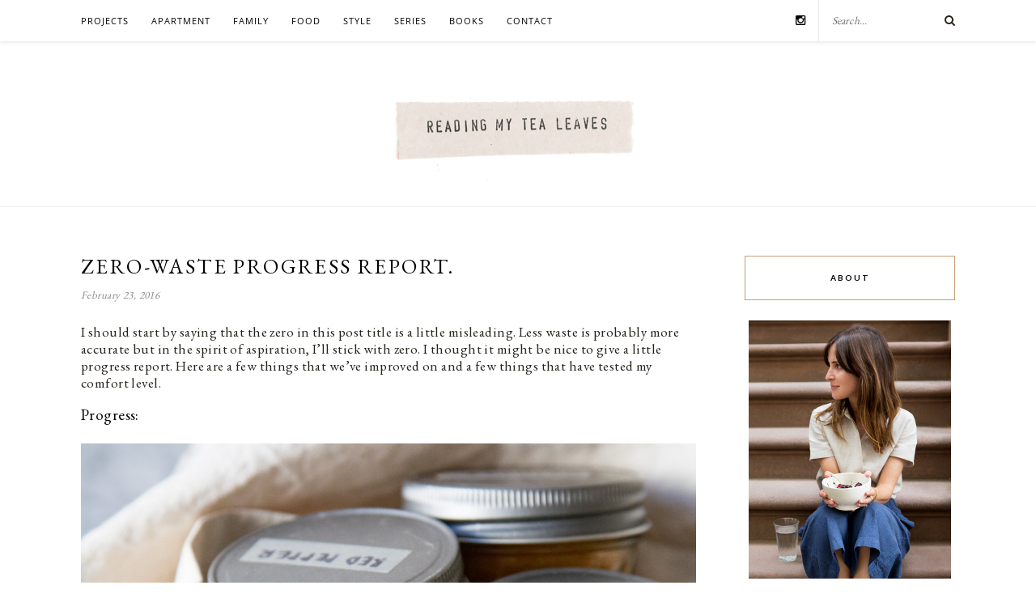

--- FILE ---
content_type: text/html; charset=UTF-8
request_url: https://readingmytealeaves.com/2016/02/zero-waste-progress-report.html?replytocom=38035
body_size: 39662
content:
<!DOCTYPE html><html lang="en-US"><head><meta charset="UTF-8"><meta http-equiv="X-UA-Compatible" content="IE=edge"><meta name="viewport" content="width=device-width, initial-scale=1"><link media="all" href="https://readingmytealeaves.com/wp-content/cache/autoptimize/css/autoptimize_cb82d5eb5f0ba87c8df4f9758adb9366.css" rel="stylesheet"><title>zero-waste progress report. &#8211; Reading My Tea Leaves &#8211; Slow, simple, sustainable living.</title><link rel="profile" href="https://gmpg.org/xfn/11" /><link rel="shortcut icon" href="https://readingmytealeaves.com/wp-content/uploads/2020/11/FAVICON-1.png" /><link href='https://fonts.googleapis.com/css?family=Open+Sans' rel='stylesheet' type='text/css'><link href="https://fonts.googleapis.com/css?family=EB+Garamond" rel="stylesheet"><link href='https://fonts.googleapis.com/css?family=Josefin+Sans' rel='stylesheet' type='text/css'><link rel="alternate" type="application/rss+xml" title="Reading My Tea Leaves &#8211; Slow, simple, sustainable living. RSS Feed" href="https://readingmytealeaves.com/feed" /><link rel="alternate" type="application/atom+xml" title="Reading My Tea Leaves &#8211; Slow, simple, sustainable living. Atom Feed" href="https://readingmytealeaves.com/feed/atom" /><link rel="pingback" href="https://readingmytealeaves.com/xmlrpc.php" /><meta name='robots' content='max-image-preview:large, noindex, follow' /><link rel='dns-prefetch' href='//maxcdn.bootstrapcdn.com' /><link rel='dns-prefetch' href='//fonts.googleapis.com' /><link rel="alternate" type="application/rss+xml" title="Reading My Tea Leaves - Slow, simple, sustainable living. &raquo; Feed" href="https://readingmytealeaves.com/feed" /><link rel="alternate" type="application/rss+xml" title="Reading My Tea Leaves - Slow, simple, sustainable living. &raquo; Comments Feed" href="https://readingmytealeaves.com/comments/feed" /><link rel="alternate" type="application/rss+xml" title="Reading My Tea Leaves - Slow, simple, sustainable living. &raquo; zero-waste progress report. Comments Feed" href="https://readingmytealeaves.com/2016/02/zero-waste-progress-report.html/feed" /><link rel="alternate" title="oEmbed (JSON)" type="application/json+oembed" href="https://readingmytealeaves.com/wp-json/oembed/1.0/embed?url=https%3A%2F%2Freadingmytealeaves.com%2F2016%2F02%2Fzero-waste-progress-report.html" /><link rel="alternate" title="oEmbed (XML)" type="text/xml+oembed" href="https://readingmytealeaves.com/wp-json/oembed/1.0/embed?url=https%3A%2F%2Freadingmytealeaves.com%2F2016%2F02%2Fzero-waste-progress-report.html&#038;format=xml" /><link rel='stylesheet' id='font-awesome-4-css' href='//maxcdn.bootstrapcdn.com/font-awesome/4.1.0/css/font-awesome.min.css?ver=4.1.0' type='text/css' media='all' /><link rel='stylesheet' id='font-awesome-css' href='//maxcdn.bootstrapcdn.com/font-awesome/4.3.0/css/font-awesome.min.css?ver=6.9' type='text/css' media='all' /><link rel='stylesheet' id='default_body_font-css' href='https://fonts.googleapis.com/css?family=Lato%3A400%2C700%2C400italic%2C700italic&#038;subset=latin%2Clatin-ext&#038;ver=6.9' type='text/css' media='all' /><link rel='stylesheet' id='default_heading_font-css' href='https://fonts.googleapis.com/css?family=Playfair+Display%3A400%2C700%2C400italic%2C700italic&#038;subset=latin%2Clatin-ext&#038;ver=6.9' type='text/css' media='all' /> <script type="text/javascript" src="https://readingmytealeaves.com/wp-includes/js/jquery/jquery.min.js?ver=3.7.1" id="jquery-core-js"></script> <script type="text/javascript" id="stripe_nfpluginsettings-js-extra">var stripe_nfpluginsettings = {"clearLogRestUrl":"https://readingmytealeaves.com/wp-json/ninja-forms-stripe/v1/debug-log/delete-all","clearLogButtonId":"stripe_clear_debug_logger","downloadLogRestUrl":"https://readingmytealeaves.com/wp-json/ninja-forms-stripe/v1/debug-log/get-all","downloadLogButtonId":"stripe_download_debug_logger","_wpnonce":"4e469f98a2"};
//# sourceURL=stripe_nfpluginsettings-js-extra</script> <link rel="https://api.w.org/" href="https://readingmytealeaves.com/wp-json/" /><link rel="alternate" title="JSON" type="application/json" href="https://readingmytealeaves.com/wp-json/wp/v2/posts/13708" /><link rel="EditURI" type="application/rsd+xml" title="RSD" href="https://readingmytealeaves.com/xmlrpc.php?rsd" /><meta name="generator" content="WordPress 6.9" /><link rel="canonical" href="https://readingmytealeaves.com/2016/02/zero-waste-progress-report.html" /><link rel='shortlink' href='https://readingmytealeaves.com/?p=13708' /><style type="text/css">a.pinit-button.custom span {
	background-image: url("https://readingmytealeaves.com/wp-content/uploads/2015/10/pinit1.png");	}

	.pinit-hover {
		opacity: 1 !important;
		filter: alpha(opacity=100) !important;
	}
	a.pinit-button {
	border-bottom: 0 !important;
	box-shadow: none !important;
	margin-bottom: 0 !important;
}
a.pinit-button::after {
    display: none;
}</style><link rel="preload" href="https://readingmytealeaves.com/wp-content/plugins/wordpress-popup/assets/hustle-ui/fonts/hustle-icons-font.woff2" as="font" type="font/woff2" crossorigin>  <script async src="https://www.googletagmanager.com/gtag/js?id=G-0Y6WBQ2NQF"></script> <script>window.dataLayer = window.dataLayer || [];
	function gtag(){dataLayer.push(arguments);}
	gtag('js', new Date());

	gtag('config', 'G-0Y6WBQ2NQF');</script> <script>(function(i,s,o,g,r,a,m){i['GoogleAnalyticsObject']=r;i[r]=i[r]||function(){
	  (i[r].q=i[r].q||[]).push(arguments)},i[r].l=1*new Date();a=s.createElement(o),
	  m=s.getElementsByTagName(o)[0];a.async=1;a.src=g;m.parentNode.insertBefore(a,m)
	  })(window,document,'script','//www.google-analytics.com/analytics.js','ga');
	
	  ga('create', 'UA-8685691-1', 'auto');
	  ga('send', 'pageview');</script> <link rel='stylesheet' id='hustle-fonts-css' href='https://fonts.bunny.net/css?family=Open+Sans%3Aregular%2C700%2Cbold&#038;display=swap&#038;ver=1.0' type='text/css' media='all' /></head><body class="wp-singular post-template-default single single-post postid-13708 single-format-standard wp-theme-rosemary wp-child-theme-rosemary-child"><div id="top-bar"><div class="container"><div id="nav-wrapper"><ul id="menu-top-menu" class="menu"><li id="menu-item-30679" class="menu-item menu-item-type-taxonomy menu-item-object-category menu-item-has-children menu-item-30679"><a href="https://readingmytealeaves.com/category/projects">projects</a><ul class="sub-menu"><li id="menu-item-33262" class="menu-item menu-item-type-taxonomy menu-item-object-category menu-item-33262"><a href="https://readingmytealeaves.com/category/projects/rose-pearlman" title="TK">rose pearlman</a></li><li id="menu-item-33263" class="menu-item menu-item-type-taxonomy menu-item-object-category menu-item-33263"><a href="https://readingmytealeaves.com/category/projects/rose-pearlman/rose-pearlman-diy-gift-guides">make your own gifts</a></li></ul></li><li id="menu-item-5489" class="menu-item menu-item-type-taxonomy menu-item-object-category current-post-ancestor current-menu-parent current-post-parent menu-item-has-children menu-item-5489"><a href="https://readingmytealeaves.com/category/home">apartment</a><ul class="sub-menu"><li id="menu-item-33593" class="menu-item menu-item-type-taxonomy menu-item-object-category menu-item-33593"><a href="https://readingmytealeaves.com/category/home/small-improvements">small improvements</a></li><li id="menu-item-33592" class="menu-item menu-item-type-taxonomy menu-item-object-category menu-item-33592"><a href="https://readingmytealeaves.com/category/home/apartment-progress">apartment progress</a></li><li id="menu-item-33590" class="menu-item menu-item-type-taxonomy menu-item-object-category menu-item-33590"><a href="https://readingmytealeaves.com/category/life-in-a-tiny-apartment">life in a tiny apartment</a></li><li id="menu-item-33591" class="menu-item menu-item-type-taxonomy menu-item-object-category menu-item-33591"><a href="https://readingmytealeaves.com/category/projects/furniture-projects">furniture projects</a></li></ul></li><li id="menu-item-5588" class="menu-item menu-item-type-taxonomy menu-item-object-category menu-item-5588"><a href="https://readingmytealeaves.com/category/family">family</a></li><li id="menu-item-5490" class="menu-item menu-item-type-taxonomy menu-item-object-category current-post-ancestor current-menu-parent current-post-parent menu-item-5490"><a href="https://readingmytealeaves.com/category/food">food</a></li><li id="menu-item-5829" class="menu-item menu-item-type-taxonomy menu-item-object-category menu-item-has-children menu-item-5829"><a href="https://readingmytealeaves.com/category/style">style</a><ul class="sub-menu"><li id="menu-item-5807" class="menu-item menu-item-type-taxonomy menu-item-object-category menu-item-5807"><a href="https://readingmytealeaves.com/category/wardrobe">wardrobe</a></li><li id="menu-item-5808" class="menu-item menu-item-type-taxonomy menu-item-object-category menu-item-5808"><a href="https://readingmytealeaves.com/category/beauty">beauty</a></li></ul></li><li id="menu-item-5583" class="menu-item menu-item-type-custom menu-item-object-custom menu-item-has-children menu-item-5583"><a href="#">series</a><ul class="sub-menu"><li id="menu-item-5809" class="menu-item menu-item-type-taxonomy menu-item-object-category menu-item-5809"><a href="https://readingmytealeaves.com/category/baby-proof">baby proof</a></li><li id="menu-item-5810" class="menu-item menu-item-type-taxonomy menu-item-object-category menu-item-5810"><a href="https://readingmytealeaves.com/category/growing-a-minimalist-wardrobe">growing a minimalist wardrobe</a></li><li id="menu-item-13468" class="menu-item menu-item-type-taxonomy menu-item-object-category current-post-ancestor current-menu-parent current-post-parent menu-item-13468"><a href="https://readingmytealeaves.com/category/habit-shift">habit shift</a></li><li id="menu-item-5493" class="menu-item menu-item-type-taxonomy menu-item-object-category menu-item-5493"><a href="https://readingmytealeaves.com/category/life-in-a-tiny-apartment">life in a tiny apartment</a></li><li id="menu-item-5494" class="menu-item menu-item-type-taxonomy menu-item-object-category menu-item-5494"><a href="https://readingmytealeaves.com/category/make-believe">make-believe</a></li><li id="menu-item-5584" class="menu-item menu-item-type-taxonomy menu-item-object-category menu-item-5584"><a href="https://readingmytealeaves.com/category/my-week-in-objects">my week in objects</a></li><li id="menu-item-5811" class="menu-item menu-item-type-taxonomy menu-item-object-category menu-item-5811"><a href="https://readingmytealeaves.com/category/natural-beauty">natural beauty</a></li><li id="menu-item-9098" class="menu-item menu-item-type-taxonomy menu-item-object-category menu-item-9098"><a href="https://readingmytealeaves.com/category/simple-matters">simple matters</a></li><li id="menu-item-19512" class="menu-item menu-item-type-custom menu-item-object-custom menu-item-19512"><a href="https://readingmytealeaves.com/category/simple-stuff">simple stuff</a></li><li id="menu-item-24546" class="menu-item menu-item-type-taxonomy menu-item-object-category menu-item-24546"><a href="https://readingmytealeaves.com/category/waste-not">waste not</a></li></ul></li><li id="menu-item-5821" class="menu-item menu-item-type-post_type menu-item-object-page menu-item-5821"><a href="https://readingmytealeaves.com/p/books.html">books</a></li><li id="menu-item-7309" class="menu-item menu-item-type-custom menu-item-object-custom menu-item-has-children menu-item-7309"><a href="#">contact</a><ul class="sub-menu"><li id="menu-item-5461" class="menu-item menu-item-type-post_type menu-item-object-page menu-item-5461"><a href="https://readingmytealeaves.com/p/about-me.html">about</a></li><li id="menu-item-5783" class="menu-item menu-item-type-post_type menu-item-object-page menu-item-5783"><a href="https://readingmytealeaves.com/p/contact.html">contact</a></li><li id="menu-item-5463" class="menu-item menu-item-type-post_type menu-item-object-page menu-item-5463"><a href="https://readingmytealeaves.com/p/faq.html">FAQ</a></li></ul></li></ul></div><div class="menu-mobile"></div><div id="top-search"><form role="search" method="get" id="searchform" action="https://readingmytealeaves.com/"> <input type="text" placeholder="Search..." name="s" id="s" /></form> <i class="fa fa-search search-desktop"></i> <i class="fa fa-search search-toggle"></i></div><div class="show-search"><form role="search" method="get" id="searchform" action="https://readingmytealeaves.com/"> <input type="text" placeholder="Search..." name="s" id="s" /></form></div><div id="top-social" > <a href="https://instagram.com/readtealeaves" target="_blank"><i class="fa fa-instagram"></i></a></div></div></div><header id="header"><div class="container"><div id="logo"><h2><a href="https://readingmytealeaves.com"><noscript><img src="https://readingmytealeaves.com/wp-content/themes/rosemary/img/logo.png" alt="Reading My Tea Leaves &#8211; Slow, simple, sustainable living." /></noscript><img class="lazyload" src='data:image/svg+xml,%3Csvg%20xmlns=%22http://www.w3.org/2000/svg%22%20viewBox=%220%200%20210%20140%22%3E%3C/svg%3E' data-src="https://readingmytealeaves.com/wp-content/themes/rosemary/img/logo.png" alt="Reading My Tea Leaves &#8211; Slow, simple, sustainable living." /></a></h2></div></div></header><div class="container"><div id="content"><div id="main" ><article id="post-13708" class="post-13708 post type-post status-publish format-standard has-post-thumbnail hentry category-food category-habit-shift category-home category-sustainability tag-bulk tag-declutter tag-eco-friendly tag-food tag-minimalism tag-organization tag-simplicity tag-simplify tag-sustainability tag-urban-living tag-zero-waste"><div class="post-header asd"><h1>zero-waste progress report.</h1> <span class="date">February 23, 2016</span></div><div class="post-entry"> <input class="jpibfi" type="hidden"><p>I should start by saying that the zero in this post title is a little misleading. Less waste is probably more accurate but in the spirit of aspiration, I&#8217;ll stick with zero. I thought it might be nice to give a little progress report. Here are a few things that we&#8217;ve improved on and a few things that have tested my comfort level.</p><h4>Progress:</h4><p><img fetchpriority="high" decoding="async" class="alignnone wp-image-13734 size-full" src="https://readingmytealeaves.com/wp-content/uploads/2016/02/zero_waste_progress_report_reading_my_tea_leaves_IMG_4896.jpg" alt="zero waste progress report | reading my tea leaves" width="5184" height="3456" data-jpibfi-post-excerpt="" data-jpibfi-post-url="https://readingmytealeaves.com/2016/02/zero-waste-progress-report.html" data-jpibfi-post-title="zero-waste progress report." data-jpibfi-src="https://readingmytealeaves.com/wp-content/uploads/2016/02/zero_waste_progress_report_reading_my_tea_leaves_IMG_4896.jpg" ></p><p><strong>Spices:</strong></p><p>Our red pepper flakes were getting dangerously low. There were four black peppercorns left in the pepper grinder. Every time I had a craving for tacos or chili, I&#8217;d gnash my teeth and think about the empty jar of cumin. We risked bland food blues and I wanted to find a place closer to home to refill our spices. I went to our neighborhood spice shop on a quiet morning and strengthened my resolve to ask if I could get special treatment and the chance to have them fill my empty jars. The answer: Nope. <em>Try, try again. </em>The good news? Across the street there&#8217;s another little shop. The one with the cat in the window and the buckets of fermented foods and olives left on the floor. The shelves are stacked high with boxes that look they come from another decade in another century. The entire experience is like taking a step back in time. In the back of the shop, squeezed into a narrow space hardly big enough for me to fit in, there are jars of spices. Frisbees serve as the lids. I plunged a metal scoop into the jar of cumin. It was pungent enough to be encouraging. There were no red pepper flakes in the shop, but there were dried chilis and a young shop worker willing to grind them for me. &#8220;They&#8217;ll be more finely ground than you&#8217;re used to,&#8221; he warned. &#8220;I&#8217;ll grind them. If you want them, you take them.&#8221; I took them. And a scoop of fresh Aleppo pepper for good measure.</p><p><em>Tip: Bring same-sized jars for filling, then the folks behind the counter only have to weigh the container once to get the tare weight. Plus: a few thoughts on spice storage, <a href="https://readingmytealeaves.com/2015/09/life-in-tiny-apartment-organizing-your-spice-cabine.html" target="_blank">right this way</a>.<noscript><img decoding="async" class="alignnone wp-image-13733 size-full" src="https://readingmytealeaves.com/wp-content/uploads/2016/02/zero_waste_progress_report_reading_my_tea_leaves_IMG_4889.jpg" alt="zero waste progress report | reading my tea leaves" width="1500" height="2250" data-jpibfi-post-excerpt="" data-jpibfi-post-url="https://readingmytealeaves.com/2016/02/zero-waste-progress-report.html" data-jpibfi-post-title="zero-waste progress report." data-jpibfi-src="https://readingmytealeaves.com/wp-content/uploads/2016/02/zero_waste_progress_report_reading_my_tea_leaves_IMG_4889.jpg" ></noscript><img decoding="async" class="lazyload alignnone wp-image-13733 size-full" src='data:image/svg+xml,%3Csvg%20xmlns=%22http://www.w3.org/2000/svg%22%20viewBox=%220%200%201500%202250%22%3E%3C/svg%3E' data-src="https://readingmytealeaves.com/wp-content/uploads/2016/02/zero_waste_progress_report_reading_my_tea_leaves_IMG_4889.jpg" alt="zero waste progress report | reading my tea leaves" width="1500" height="2250" data-jpibfi-post-excerpt="" data-jpibfi-post-url="https://readingmytealeaves.com/2016/02/zero-waste-progress-report.html" data-jpibfi-post-title="zero-waste progress report." data-jpibfi-src="https://readingmytealeaves.com/wp-content/uploads/2016/02/zero_waste_progress_report_reading_my_tea_leaves_IMG_4889.jpg" ></em></p><p><strong>Tofu:</strong></p><p>We eat a fair amount of tofu in our house and I&#8217;ve been feeling guilty about the plastic film that covers it. I stopped into a nearby green grocer recently and noticed a bin of fresh tofu they sell in little take-home plastic containers. &#8220;Can I buy it without the container?&#8221; &#8220;Yes,&#8221; says the woman behind the counter. &#8220;People come from all over for that tofu.&#8221; Sold.</p><p><em>Tip: When we get home we cover the tofu with fresh water to keep it fresh longer. But you can also freeze it!<noscript><img decoding="async" class="alignnone wp-image-13735 size-full" src="https://readingmytealeaves.com/wp-content/uploads/2016/02/zero_waste_progress_report_reading_my_tea_leaves_IMG_4898.jpg" alt="zero waste progress report | reading my tea leaves" width="5184" height="3456" data-jpibfi-post-excerpt="" data-jpibfi-post-url="https://readingmytealeaves.com/2016/02/zero-waste-progress-report.html" data-jpibfi-post-title="zero-waste progress report." data-jpibfi-src="https://readingmytealeaves.com/wp-content/uploads/2016/02/zero_waste_progress_report_reading_my_tea_leaves_IMG_4898.jpg" ></noscript><img decoding="async" class="lazyload alignnone wp-image-13735 size-full" src='data:image/svg+xml,%3Csvg%20xmlns=%22http://www.w3.org/2000/svg%22%20viewBox=%220%200%204999%203332.6666666667%22%3E%3C/svg%3E' data-src="https://readingmytealeaves.com/wp-content/uploads/2016/02/zero_waste_progress_report_reading_my_tea_leaves_IMG_4898.jpg" alt="zero waste progress report | reading my tea leaves" width="5184" height="3456" data-jpibfi-post-excerpt="" data-jpibfi-post-url="https://readingmytealeaves.com/2016/02/zero-waste-progress-report.html" data-jpibfi-post-title="zero-waste progress report." data-jpibfi-src="https://readingmytealeaves.com/wp-content/uploads/2016/02/zero_waste_progress_report_reading_my_tea_leaves_IMG_4898.jpg" ></em></p><p><strong>Bread:</strong></p><p>We&#8217;re pretty regular bread eaters around our house—and we&#8217;re pretty picky about the bread we eat. In the zero waste game this is helpful because it cuts out most breads of the standard sliced-and-plastic-bagged variety. Still, before making a concerted effort, we&#8217;d get a loaf of bagged sourdough from the local grocery store on a fairly regular basis. We&#8217;ve since stopped (cold turkey), choosing instead a fresh baked loaf from our own oven or a slightly longer walk but a terrific loaf from a nearby bakery.</p><p><em>Tip: We keep the bread fresh by storing it cut side down and covered in a dish towel. I just invested in <a href="http://ambatalia.green/shop/brown-ticking-bentos" target="_blank">this bento bag</a> to make for a slightly neater countertop storage solution.</em><noscript><img decoding="async" class="alignnone wp-image-13732 size-full" src="https://readingmytealeaves.com/wp-content/uploads/2016/02/zero_waste_progress_report_reading_my_tea_leaves_IMG_4860.jpg" alt="zero waste progress report | reading my tea leaves" width="1500" height="1000" data-jpibfi-post-excerpt="" data-jpibfi-post-url="https://readingmytealeaves.com/2016/02/zero-waste-progress-report.html" data-jpibfi-post-title="zero-waste progress report." data-jpibfi-src="https://readingmytealeaves.com/wp-content/uploads/2016/02/zero_waste_progress_report_reading_my_tea_leaves_IMG_4860.jpg" ></noscript><img decoding="async" class="lazyload alignnone wp-image-13732 size-full" src='data:image/svg+xml,%3Csvg%20xmlns=%22http://www.w3.org/2000/svg%22%20viewBox=%220%200%201500%201000%22%3E%3C/svg%3E' data-src="https://readingmytealeaves.com/wp-content/uploads/2016/02/zero_waste_progress_report_reading_my_tea_leaves_IMG_4860.jpg" alt="zero waste progress report | reading my tea leaves" width="1500" height="1000" data-jpibfi-post-excerpt="" data-jpibfi-post-url="https://readingmytealeaves.com/2016/02/zero-waste-progress-report.html" data-jpibfi-post-title="zero-waste progress report." data-jpibfi-src="https://readingmytealeaves.com/wp-content/uploads/2016/02/zero_waste_progress_report_reading_my_tea_leaves_IMG_4860.jpg" ></p><p><strong>Yogurt:</strong></p><p>I just made my very first batch, a small one to prevent too much milk waste if my skills needed improving. My analysis? Pretty dang good. More soonish.</p><p><em>Tip: I&#8217;m a yogurt-making newbie. So I&#8217;ll crowd-source the tips the for this one. Anyone had terrific luck?</em></p><h4>Room for improvement:</h4><p><strong><noscript><img decoding="async" class="alignnone wp-image-13746 size-full" src="https://readingmytealeaves.com/wp-content/uploads/2016/02/zero_waste_progress_report_reading_my_tea_leaves_IMG_4687.jpg" alt="zero waste progress report | reading my tea leaves" width="2493" height="3739" data-jpibfi-post-excerpt="" data-jpibfi-post-url="https://readingmytealeaves.com/2016/02/zero-waste-progress-report.html" data-jpibfi-post-title="zero-waste progress report." data-jpibfi-src="https://readingmytealeaves.com/wp-content/uploads/2016/02/zero_waste_progress_report_reading_my_tea_leaves_IMG_4687.jpg" ></noscript><img decoding="async" class="lazyload alignnone wp-image-13746 size-full" src='data:image/svg+xml,%3Csvg%20xmlns=%22http://www.w3.org/2000/svg%22%20viewBox=%220%200%202493%203739%22%3E%3C/svg%3E' data-src="https://readingmytealeaves.com/wp-content/uploads/2016/02/zero_waste_progress_report_reading_my_tea_leaves_IMG_4687.jpg" alt="zero waste progress report | reading my tea leaves" width="2493" height="3739" data-jpibfi-post-excerpt="" data-jpibfi-post-url="https://readingmytealeaves.com/2016/02/zero-waste-progress-report.html" data-jpibfi-post-title="zero-waste progress report." data-jpibfi-src="https://readingmytealeaves.com/wp-content/uploads/2016/02/zero_waste_progress_report_reading_my_tea_leaves_IMG_4687.jpg" >Milk:</strong> Faye is a real guzzler these days. And so am I. Add in making our own yogurt (and <a href="https://readingmytealeaves.com/2016/02/make-your-own-chocolate-pudding.html" target="_blank">pudding</a>, ahem) and there&#8217;s a lot milk consumption going on in our house. Here&#8217;s the problem: the milk in the glass bottle at our grocery store costs exactly twice as much as the milk in the plastic jug. I swallow a lot of higher prices in the name of helping the environment—and maybe I should just get over this too—but I admit that I balk at the price. (For more milk bottling consternation, <a href="http://www.slate.com/articles/health_and_science/the_green_lantern/2011/03/disoriented_in_the_dairy_aisle.html" target="_blank">head here</a>.)</p><h4>Thoughts going forward:</h4><p>There&#8217;s been a little bit of goose chasing and a little bit of serendipity in our quest for less waste. I went to three different neighborhood shops before I could find one that would let me fill my own bulk spice containers. It took me stopping into a different grocery store to realize they had a crate of unpackaged tofu for buying in bulk and then it took me returning later with my own container to bring it home. (It&#8217;s a little like an obstacle course—pretty fun if you embrace it with the right attitude.) Admittedly, in both of these cases, I had to get over my skepticism about cleanliness. In this country we&#8217;re used to fairly antiseptic food shopping. Regardless of what actually happens between kitchen or field or processing plant and shelf, neat packages and bright lights and plenty of plastic wrapped foods have us thinking that our foods are untainted. And food safety <em>isn&#8217;t </em>something that I want to mess with. One of my sisters once become seriously ill after eating tainted tempeh. And yet. You can&#8217;t be scared all the time. And so: Onward!</p><p>More zero waste resolutions, <a href="https://readingmytealeaves.com/2016/01/zero-waste-resolutions-for-a-new-year.html" target="_blank">this way</a>. More habit shifts, <a href="https://readingmytealeaves.com/category/habit-shift" target="_blank">this way</a>.</p><p>What about all of you? Any progress to report?</p><div class="post-tags"> <a href="https://readingmytealeaves.com/category/food" title="View all posts in food" >food</a> <a href="https://readingmytealeaves.com/category/habit-shift" title="View all posts in habit shift" >habit shift</a> <a href="https://readingmytealeaves.com/category/home" title="View all posts in home" >home</a> <a href="https://readingmytealeaves.com/category/sustainability" title="View all posts in sustainability" >sustainability</a></div></div><div class="post-meta"><div class="meta-comments"> <a href="https://readingmytealeaves.com/2016/02/zero-waste-progress-report.html#comments">115 Comments</a></div><div class="meta-share"> <span class="share-text">Share:</span> <a target="_blank" href="https://www.facebook.com/sharer/sharer.php?u=https://readingmytealeaves.com/2016/02/zero-waste-progress-report.html"><i class="fa fa-facebook"></i></a> <a target="_blank" href="https://twitter.com/home?status=zero-waste progress report.%20-%20https://readingmytealeaves.com/2016/02/zero-waste-progress-report.html%20via%20@readtealeaves"><i class="fa fa-twitter"></i></a> <a data-pin-do="skipLink" target="_blank" href="https://pinterest.com/pin/create/button/?url=https://readingmytealeaves.com/2016/02/zero-waste-progress-report.html&media=https://readingmytealeaves.com/wp-content/uploads/2016/02/zero_waste_progress_report_reading_my_tea_leaves_IMG_4898.jpg&description=zero-waste progress report."><i class="fa fa-pinterest"></i></a></div></div><div class="post-author"><div class="author-img"></div><div class="author-content"><h5><a href="https://readingmytealeaves.com/author/erin" title="Posts by ERIN BOYLE" rel="author">ERIN BOYLE</a></h5><p></p></div></div><div class="pagination"><div class="older"> <a href="https://readingmytealeaves.com/2016/02/how-to-work-better.html">Older Post <i class="fa fa-angle-double-right"></i></a></div><div class="newer"> <a href="https://readingmytealeaves.com/2016/02/luggage-for-minimalists-or-anyone.html"><i class="fa fa-angle-double-left"></i> Newer Post</a></div></div><div class="post-related"><div class="post-box"><h4 class="post-box-title">You Might Also Like</h4></div><div class="item-related"> <a href="https://readingmytealeaves.com/2016/01/zero-waste-resolutions-for-a-new-year.html"><input class="jpibfi" type="hidden"><noscript><img width="520" height="400" src="https://readingmytealeaves.com/wp-content/uploads/2016/01/zero_waste_resolutions_reading_my_tea_leaves_IMG_2418-520x400.jpg" class="attachment-misc-thumb size-misc-thumb wp-post-image" alt="" decoding="async" data-jpibfi-post-excerpt="" data-jpibfi-post-url="https://readingmytealeaves.com/2016/01/zero-waste-resolutions-for-a-new-year.html" data-jpibfi-post-title="zero-waste resolutions for a new year." data-jpibfi-src="https://readingmytealeaves.com/wp-content/uploads/2016/01/zero_waste_resolutions_reading_my_tea_leaves_IMG_2418-520x400.jpg" ></noscript><img width="520" height="400" src='data:image/svg+xml,%3Csvg%20xmlns=%22http://www.w3.org/2000/svg%22%20viewBox=%220%200%20520%20400%22%3E%3C/svg%3E' data-src="https://readingmytealeaves.com/wp-content/uploads/2016/01/zero_waste_resolutions_reading_my_tea_leaves_IMG_2418-520x400.jpg" class="lazyload attachment-misc-thumb size-misc-thumb wp-post-image" alt="" decoding="async" data-jpibfi-post-excerpt="" data-jpibfi-post-url="https://readingmytealeaves.com/2016/01/zero-waste-resolutions-for-a-new-year.html" data-jpibfi-post-title="zero-waste resolutions for a new year." data-jpibfi-src="https://readingmytealeaves.com/wp-content/uploads/2016/01/zero_waste_resolutions_reading_my_tea_leaves_IMG_2418-520x400.jpg" ></a><h3><a href="https://readingmytealeaves.com/2016/01/zero-waste-resolutions-for-a-new-year.html">zero-waste resolutions for a new year.</a></h3> <span class="date">January 6, 2016</span></div><div class="item-related"> <a href="https://readingmytealeaves.com/2016/02/habit-shift-meal-prep.html"><input class="jpibfi" type="hidden"><noscript><img width="520" height="400" src="https://readingmytealeaves.com/wp-content/uploads/2016/02/meal_prep_reading_my_tea_leaves_IMG_4660-520x400.jpg" class="attachment-misc-thumb size-misc-thumb wp-post-image" alt="" decoding="async" data-jpibfi-post-excerpt="" data-jpibfi-post-url="https://readingmytealeaves.com/2016/02/habit-shift-meal-prep.html" data-jpibfi-post-title="habit shift: meal prep." data-jpibfi-src="https://readingmytealeaves.com/wp-content/uploads/2016/02/meal_prep_reading_my_tea_leaves_IMG_4660-520x400.jpg" ></noscript><img width="520" height="400" src='data:image/svg+xml,%3Csvg%20xmlns=%22http://www.w3.org/2000/svg%22%20viewBox=%220%200%20520%20400%22%3E%3C/svg%3E' data-src="https://readingmytealeaves.com/wp-content/uploads/2016/02/meal_prep_reading_my_tea_leaves_IMG_4660-520x400.jpg" class="lazyload attachment-misc-thumb size-misc-thumb wp-post-image" alt="" decoding="async" data-jpibfi-post-excerpt="" data-jpibfi-post-url="https://readingmytealeaves.com/2016/02/habit-shift-meal-prep.html" data-jpibfi-post-title="habit shift: meal prep." data-jpibfi-src="https://readingmytealeaves.com/wp-content/uploads/2016/02/meal_prep_reading_my_tea_leaves_IMG_4660-520x400.jpg" ></a><h3><a href="https://readingmytealeaves.com/2016/02/habit-shift-meal-prep.html">habit shift: meal prep.</a></h3> <span class="date">February 10, 2016</span></div><div class="item-related"> <a href="https://readingmytealeaves.com/2015/08/family-camping-trip-doing-i.html"><input class="jpibfi" type="hidden"><noscript><img width="520" height="400" src="https://readingmytealeaves.com/wp-content/uploads/2015/08/camping-520x400.jpg" class="attachment-misc-thumb size-misc-thumb wp-post-image" alt="" decoding="async" data-jpibfi-post-excerpt="" data-jpibfi-post-url="https://readingmytealeaves.com/2015/08/family-camping-trip-doing-i.html" data-jpibfi-post-title="family camping trip: doing it." data-jpibfi-src="https://readingmytealeaves.com/wp-content/uploads/2015/08/camping-520x400.jpg" ></noscript><img width="520" height="400" src='data:image/svg+xml,%3Csvg%20xmlns=%22http://www.w3.org/2000/svg%22%20viewBox=%220%200%20520%20400%22%3E%3C/svg%3E' data-src="https://readingmytealeaves.com/wp-content/uploads/2015/08/camping-520x400.jpg" class="lazyload attachment-misc-thumb size-misc-thumb wp-post-image" alt="" decoding="async" data-jpibfi-post-excerpt="" data-jpibfi-post-url="https://readingmytealeaves.com/2015/08/family-camping-trip-doing-i.html" data-jpibfi-post-title="family camping trip: doing it." data-jpibfi-src="https://readingmytealeaves.com/wp-content/uploads/2015/08/camping-520x400.jpg" ></a><h3><a href="https://readingmytealeaves.com/2015/08/family-camping-trip-doing-i.html">family camping trip: doing it.</a></h3> <span class="date">August 18, 2015</span></div></div><div class="post-comments" id="comments"><div class="post-box"><h4 class="post-box-title">115 Comments</h4></div><div class='comments'><li class="comment even thread-even depth-1" id="comment-37994"><div class="thecomment"><div class="author-img"></div><div class="comment-text"> <span class="reply"> <a rel="nofollow" class="comment-reply-link" href="https://readingmytealeaves.com/2016/02/zero-waste-progress-report.html?replytocom=37994#respond" data-commentid="37994" data-postid="13708" data-belowelement="comment-37994" data-respondelement="respond" data-replyto="Reply to Anna" aria-label="Reply to Anna">Reply</a> </span> <span class="author"><a href="https://roadtothefarm.blogspot.com" class="url" rel="ugc external nofollow">Anna</a></span> <span class="date">February 23, 2016 at 9:03 am</span><p>So exciting that you&#8217;ve started making yogurt! I try to make a lot from scratch, because I enjoy it, to minimize waste, and for healthy and tasty eating but yogurt is the one thing that I always make and never buy.  As you already know, it tastes great, saves a lot of money and packaging, and it so worth it. Everyone (who likes yogurt) should do it! 🙂</p><div class="cld-like-dislike-wrap cld-template-2"><div class="cld-like-wrap  cld-common-wrap"> <a href="javascript:void(0)" class="cld-like-trigger cld-like-dislike-trigger  " title="" data-comment-id="37994" data-trigger-type="like" data-restriction="ip" data-already-liked="0"> <i class="fas fa-heart"></i> </a> <span class="cld-like-count-wrap cld-count-wrap">4 </span></div></div></div></div></li><ul class="children"><li class="comment odd alt depth-2" id="comment-39337"><div class="thecomment"><div class="author-img"></div><div class="comment-text"> <span class="reply"> <a rel="nofollow" class="comment-reply-link" href="https://readingmytealeaves.com/2016/02/zero-waste-progress-report.html?replytocom=39337#respond" data-commentid="39337" data-postid="13708" data-belowelement="comment-39337" data-respondelement="respond" data-replyto="Reply to Tina" aria-label="Reply to Tina">Reply</a> </span> <span class="author">Tina</span> <span class="date">March 12, 2016 at 9:05 pm</span><p>I was reading your post about zero waste and trying to work around bringing my own containers for the bulk bins when I came across these on Amazon.<br /> Simple Ecology Organic Cotton Muslin Produce Bags<br /> From Simple Ecology<br /> They are talked about on minimalist beauty blog.  The tare weight is printed on each bag to make it easier for the cashier. The weight is on the inside of the bag so this blogger just uses them inside out to make it easier.  Hope this helps with your zero waste.</p><div class="cld-like-dislike-wrap cld-template-2"><div class="cld-like-wrap  cld-common-wrap"> <a href="javascript:void(0)" class="cld-like-trigger cld-like-dislike-trigger  " title="" data-comment-id="39337" data-trigger-type="like" data-restriction="ip" data-already-liked="0"> <i class="fas fa-heart"></i> </a> <span class="cld-like-count-wrap cld-count-wrap">4 </span></div></div></div></div></li><ul class="children"><li class="comment byuser comment-author-erin bypostauthor even depth-3" id="comment-39388"><div class="thecomment"><div class="author-img"></div><div class="comment-text"> <span class="reply"> <a rel="nofollow" class="comment-reply-link" href="https://readingmytealeaves.com/2016/02/zero-waste-progress-report.html?replytocom=39388#respond" data-commentid="39388" data-postid="13708" data-belowelement="comment-39388" data-respondelement="respond" data-replyto="Reply to Erin Boyle" aria-label="Reply to Erin Boyle">Reply</a> </span> <span class="author">Erin Boyle</span> <span class="date">March 13, 2016 at 9:13 pm</span><p>Nice! We wrote the tare of our bags in thin sharpie to solve the same problem!</p><div class="cld-like-dislike-wrap cld-template-2"><div class="cld-like-wrap  cld-common-wrap"> <a href="javascript:void(0)" class="cld-like-trigger cld-like-dislike-trigger  " title="" data-comment-id="39388" data-trigger-type="like" data-restriction="ip" data-already-liked="0"> <i class="fas fa-heart"></i> </a> <span class="cld-like-count-wrap cld-count-wrap">4 </span></div></div></div></div></li></li></ul></li></ul></li><li class="comment odd alt thread-odd thread-alt depth-1" id="comment-37996"><div class="thecomment"><div class="author-img"></div><div class="comment-text"> <span class="reply"> <a rel="nofollow" class="comment-reply-link" href="https://readingmytealeaves.com/2016/02/zero-waste-progress-report.html?replytocom=37996#respond" data-commentid="37996" data-postid="13708" data-belowelement="comment-37996" data-respondelement="respond" data-replyto="Reply to Ricarda" aria-label="Reply to Ricarda">Reply</a> </span> <span class="author">Ricarda</span> <span class="date">February 23, 2016 at 9:14 am</span><p>Oh, I make my own yoghurt all the time and it&#8217;s never gone wrong so far. I also use only stuff I had on hand anyway. My recipe:</p><p>Supplies:<br /> &#8211; empty jars (mine once held jam. Make sure they don&#8217;t smell of pickle!)<br /> &#8211; a hot water bottle<br /> &#8211; a warm throw blanket<br /> &#8211; a bowl<br /> &#8211; a pot<br /> &#8211; something to stir with<br /> &#8211; a cup</p><p>&#8211; 1 l milk, whole is best<br /> &#8211; 1 Tbsp of active yoghurt</p><p>1. People recommend that you sterilize your jam jars. I have never really bothered, I just take the clean jars out of the pantry. So far, I had no problems whatsoever. If you do want to sterilize your jars, go ahead and do it now.</p><p>2. Put some water in the pot, set the bowl above it and warm your milk to 43 C.</p><p>3. Take a few Tbsp of milk out of the bowl, put it in the cup and stir in the yoghurt.  Don&#8217;t worry if it&#8217;s a bit lumpy.</p><p>4. Pour the milk-yoghurt mixture into the warm milk and stir a couple of times.<br /> Make sure your milk is not too hot, otherwise the yoghurt bacteria die instantly and nothing will happen.</p><p>5. Pour the milk into the jars and screw the lids on.</p><p>6. Pour the hot water from the bottom of the pot into the hot water bottle and close it.</p><p>7. Place the hot water bottle on the throw, arrange the jars around it and wrap it all up. Think warm and snuggly. 😉</p><p>8. Leave it for ~ 8 hours, and don&#8217;t move it in the meantime! The vibrations might disturb the process. I tend to just let it sit overnight.</p><p>9. The next morning, stick it in the fridge to firm up.</p><p>10. The longer you leave it the stronger it becomes. After a while, it might form a clearish-greenish liquid on top. This is normal, just stir it in.</p><div class="cld-like-dislike-wrap cld-template-2"><div class="cld-like-wrap  cld-common-wrap"> <a href="javascript:void(0)" class="cld-like-trigger cld-like-dislike-trigger  " title="" data-comment-id="37996" data-trigger-type="like" data-restriction="ip" data-already-liked="0"> <i class="fas fa-heart"></i> </a> <span class="cld-like-count-wrap cld-count-wrap">5 </span></div></div></div></div></li><ul class="children"><li class="comment even depth-2" id="comment-38959"><div class="thecomment"><div class="author-img"></div><div class="comment-text"> <span class="reply"> <a rel="nofollow" class="comment-reply-link" href="https://readingmytealeaves.com/2016/02/zero-waste-progress-report.html?replytocom=38959#respond" data-commentid="38959" data-postid="13708" data-belowelement="comment-38959" data-respondelement="respond" data-replyto="Reply to Jessie" aria-label="Reply to Jessie">Reply</a> </span> <span class="author">Jessie</span> <span class="date">March 6, 2016 at 2:10 pm</span><p>The clear liquid that has come out is whey. The color (yellowish) is due to riboflavin. A natural vitamin found in milk. 🙂 Whey is released if the gel (yogurt) has been disturbed (which relates to your suggestion to not touch the yogurt as its forming. It is such a delicate process!) (I have a Ph.D. in dairy chemistry and work on cheese for a living.)</p><div class="cld-like-dislike-wrap cld-template-2"><div class="cld-like-wrap  cld-common-wrap"> <a href="javascript:void(0)" class="cld-like-trigger cld-like-dislike-trigger  " title="" data-comment-id="38959" data-trigger-type="like" data-restriction="ip" data-already-liked="0"> <i class="fas fa-heart"></i> </a> <span class="cld-like-count-wrap cld-count-wrap">4 </span></div></div></div></div></li></li></ul></li><li class="comment odd alt thread-even depth-1" id="comment-37997"><div class="thecomment"><div class="author-img"></div><div class="comment-text"> <span class="reply"> <a rel="nofollow" class="comment-reply-link" href="https://readingmytealeaves.com/2016/02/zero-waste-progress-report.html?replytocom=37997#respond" data-commentid="37997" data-postid="13708" data-belowelement="comment-37997" data-respondelement="respond" data-replyto="Reply to MA" aria-label="Reply to MA">Reply</a> </span> <span class="author">MA</span> <span class="date">February 23, 2016 at 9:19 am</span><p>I love this effort &#8211; so inspiring.<br /> We started making yogurt about 10 years ago when my son (then 1 year old) started eating yogurt at every meal that we would let him. Now we make it by the 2-quart jar, which lasts us (family of four) about 5-7 days. We eat a LOT of yogurt. I love hearing how others make it because it does seem like everyone has their favorite way. I buy a quart of Brown Cow yogurt every 1.5 months as a starter (I could write a ton about all the different yogurts we tried as starter! I&#8217;ll spare you), freeze it in ice cube trays, and use two cubes per batch of yogurt. I heat milk up to about 170-180 deg, then cool it to about 110, drop in two cubes of starter, and stick it in the Salton yogurt maker overnight (which is really for a 1-qt but we just stick an insulated lunch box over the top to accommodate the 2-qt jar height). I find its better if let it finish in the fridge the next day as opposed to eating it right away. My husband and I share the job of yogurt-making in our house and we frequently hash out the various scenarios of yogurt making that did and did not work (its science!).  Anyways, that&#8217;s a lot to say about yogurt.  But I&#8217;m such a fan of food fermenting on my counter-top!</p><div class="cld-like-dislike-wrap cld-template-2"><div class="cld-like-wrap  cld-common-wrap"> <a href="javascript:void(0)" class="cld-like-trigger cld-like-dislike-trigger  " title="" data-comment-id="37997" data-trigger-type="like" data-restriction="ip" data-already-liked="0"> <i class="fas fa-heart"></i> </a> <span class="cld-like-count-wrap cld-count-wrap">4 </span></div></div></div></div></li></li><li class="comment even thread-odd thread-alt depth-1" id="comment-37998"><div class="thecomment"><div class="author-img"></div><div class="comment-text"> <span class="reply"> <a rel="nofollow" class="comment-reply-link" href="https://readingmytealeaves.com/2016/02/zero-waste-progress-report.html?replytocom=37998#respond" data-commentid="37998" data-postid="13708" data-belowelement="comment-37998" data-respondelement="respond" data-replyto="Reply to Pat S" aria-label="Reply to Pat S">Reply</a> </span> <span class="author">Pat S</span> <span class="date">February 23, 2016 at 9:23 am</span><p>I don&#8217;t recall even seeing a glass bottle option for milk where I live. I do, however, refuse to buy the plastic cartons. I drink a lot of milk but always find the milk has an &#8220;off&#8221; taste very quickly. I opt for the waxed cardboard containers. The milk tastes great to the very end. And I&#8217;m fortunate to have multiple places where I can buy spices in just the amounts I need and in my own containers. I don&#8217;t like tofu, so that&#8217;s not a problem. 😀</p><div class="cld-like-dislike-wrap cld-template-2"><div class="cld-like-wrap  cld-common-wrap"> <a href="javascript:void(0)" class="cld-like-trigger cld-like-dislike-trigger  " title="" data-comment-id="37998" data-trigger-type="like" data-restriction="ip" data-already-liked="0"> <i class="fas fa-heart"></i> </a> <span class="cld-like-count-wrap cld-count-wrap">4 </span></div></div></div></div></li></li><li class="comment odd alt thread-even depth-1" id="comment-37999"><div class="thecomment"><div class="author-img"></div><div class="comment-text"> <span class="reply"> <a rel="nofollow" class="comment-reply-link" href="https://readingmytealeaves.com/2016/02/zero-waste-progress-report.html?replytocom=37999#respond" data-commentid="37999" data-postid="13708" data-belowelement="comment-37999" data-respondelement="respond" data-replyto="Reply to Chrissy Lou" aria-label="Reply to Chrissy Lou">Reply</a> </span> <span class="author"><a href="http://www.littleloutinyhouse.com" class="url" rel="ugc external nofollow">Chrissy Lou</a></span> <span class="date">February 23, 2016 at 9:23 am</span><p>I&#8217;m loving this habit shift series! I&#8217;m also on a zero waste journey and find your posts encouraging. The obstacle course gets easier after you&#8217;ve run the course a few times!</p><div class="cld-like-dislike-wrap cld-template-2"><div class="cld-like-wrap  cld-common-wrap"> <a href="javascript:void(0)" class="cld-like-trigger cld-like-dislike-trigger  " title="" data-comment-id="37999" data-trigger-type="like" data-restriction="ip" data-already-liked="0"> <i class="fas fa-heart"></i> </a> <span class="cld-like-count-wrap cld-count-wrap">4 </span></div></div></div></div></li></li><li class="comment even thread-odd thread-alt depth-1" id="comment-38000"><div class="thecomment"><div class="author-img"></div><div class="comment-text"> <span class="reply"> <a rel="nofollow" class="comment-reply-link" href="https://readingmytealeaves.com/2016/02/zero-waste-progress-report.html?replytocom=38000#respond" data-commentid="38000" data-postid="13708" data-belowelement="comment-38000" data-respondelement="respond" data-replyto="Reply to Erin" aria-label="Reply to Erin">Reply</a> </span> <span class="author">Erin</span> <span class="date">February 23, 2016 at 9:39 am</span><p>I make my yogurt in the crock pot, it&#8217;s ridiculously easy.  If you&#8217;ve got leftovers, continue to strain it (in a cloth napkin) until it stops dripping and &#8211; voila! &#8211; you&#8217;ve got cream cheese!  And, fresh whey.  Put the whey in a mason jar in the fridge for future use!  🙂</p><div class="cld-like-dislike-wrap cld-template-2"><div class="cld-like-wrap  cld-common-wrap"> <a href="javascript:void(0)" class="cld-like-trigger cld-like-dislike-trigger  " title="" data-comment-id="38000" data-trigger-type="like" data-restriction="ip" data-already-liked="0"> <i class="fas fa-heart"></i> </a> <span class="cld-like-count-wrap cld-count-wrap">4 </span></div></div></div></div></li></li><li class="comment odd alt thread-even depth-1" id="comment-38001"><div class="thecomment"><div class="author-img"></div><div class="comment-text"> <span class="reply"> <a rel="nofollow" class="comment-reply-link" href="https://readingmytealeaves.com/2016/02/zero-waste-progress-report.html?replytocom=38001#respond" data-commentid="38001" data-postid="13708" data-belowelement="comment-38001" data-respondelement="respond" data-replyto="Reply to jane" aria-label="Reply to jane">Reply</a> </span> <span class="author"><a href="http://janejojulia.weebly.com" class="url" rel="ugc external nofollow">jane</a></span> <span class="date">February 23, 2016 at 9:41 am</span><p>yay!  this is so exciting!  i&#8217;m making yogurt right now&#8230;we eat (and love) it every morning.  here&#8217;s my two cents on making it: <a href="http://janejojulia.weebly.com/blog/zero-waste-yogurt" rel="nofollow ugc">http://janejojulia.weebly.com/blog/zero-waste-yogurt</a></p><div class="cld-like-dislike-wrap cld-template-2"><div class="cld-like-wrap  cld-common-wrap"> <a href="javascript:void(0)" class="cld-like-trigger cld-like-dislike-trigger  " title="" data-comment-id="38001" data-trigger-type="like" data-restriction="ip" data-already-liked="0"> <i class="fas fa-heart"></i> </a> <span class="cld-like-count-wrap cld-count-wrap">4 </span></div></div></div></div></li></li><li class="comment even thread-odd thread-alt depth-1" id="comment-38004"><div class="thecomment"><div class="author-img"></div><div class="comment-text"> <span class="reply"> <a rel="nofollow" class="comment-reply-link" href="https://readingmytealeaves.com/2016/02/zero-waste-progress-report.html?replytocom=38004#respond" data-commentid="38004" data-postid="13708" data-belowelement="comment-38004" data-respondelement="respond" data-replyto="Reply to Lauren" aria-label="Reply to Lauren">Reply</a> </span> <span class="author">Lauren</span> <span class="date">February 23, 2016 at 9:46 am</span><p>This sounds like wonderful progress, especially only two months into the year! Thank you for sharing &#8211; I also have a discomfort I need to get over about asking to use my own container in certain stores. As for yogurt, I have kept the same starter going for years and have had great luck using a small round slow cooker with a ceramic plate in lieu of a lid &#8211; turn it on low (empty) when you are heating the milk on the stove, then turn it off about 15 minutes before you transfer the milk in. Add the starter and let it sit overnight. I don&#8217;t use individual jars &#8211; just do it all in one big batch, which makes it easy to strain over a floursack towel to thicken a bit at the end, and results in less jar washing for us. One more tip: for homemade bread, we&#8217;ve found that storing it in an unused enameled dutch oven keeps it wonderfully fresh! (And the pot is the perfect size for round loaves). If we need to use the pot, we temporarily transfer the loaf to a towel for the evening, then back in the pot once it&#8217;s clean!</p><div class="cld-like-dislike-wrap cld-template-2"><div class="cld-like-wrap  cld-common-wrap"> <a href="javascript:void(0)" class="cld-like-trigger cld-like-dislike-trigger  " title="" data-comment-id="38004" data-trigger-type="like" data-restriction="ip" data-already-liked="0"> <i class="fas fa-heart"></i> </a> <span class="cld-like-count-wrap cld-count-wrap">4 </span></div></div></div></div></li></li><li class="comment odd alt thread-even depth-1" id="comment-38009"><div class="thecomment"><div class="author-img"></div><div class="comment-text"> <span class="reply"> <a rel="nofollow" class="comment-reply-link" href="https://readingmytealeaves.com/2016/02/zero-waste-progress-report.html?replytocom=38009#respond" data-commentid="38009" data-postid="13708" data-belowelement="comment-38009" data-respondelement="respond" data-replyto="Reply to Sophie" aria-label="Reply to Sophie">Reply</a> </span> <span class="author">Sophie</span> <span class="date">February 23, 2016 at 10:06 am</span><p>You can slice the tofu (square, not too thin) before freezing it.  It is a must-have for Chinese hot pot.</p><div class="cld-like-dislike-wrap cld-template-2"><div class="cld-like-wrap  cld-common-wrap"> <a href="javascript:void(0)" class="cld-like-trigger cld-like-dislike-trigger  " title="" data-comment-id="38009" data-trigger-type="like" data-restriction="ip" data-already-liked="0"> <i class="fas fa-heart"></i> </a> <span class="cld-like-count-wrap cld-count-wrap">4 </span></div></div></div></div></li></li><li class="comment even thread-odd thread-alt depth-1" id="comment-38011"><div class="thecomment"><div class="author-img"></div><div class="comment-text"> <span class="reply"> <a rel="nofollow" class="comment-reply-link" href="https://readingmytealeaves.com/2016/02/zero-waste-progress-report.html?replytocom=38011#respond" data-commentid="38011" data-postid="13708" data-belowelement="comment-38011" data-respondelement="respond" data-replyto="Reply to Anna Kristina" aria-label="Reply to Anna Kristina">Reply</a> </span> <span class="author"><a href="https://www.annakristina28.blogspot.com" class="url" rel="ugc external nofollow">Anna Kristina</a></span> <span class="date">February 23, 2016 at 10:26 am</span><p>Oh, milk! When we lived in Kansas, there were good local dairy options at the grocery store, which came in glass bottles. It was more expensive, but the cost included a bottle deposit. If we brought back the bottle on our next grocery trip, the actual price of the milk wasn&#8217;t actually that much higher (but the deliciousness was!). When we moved to Boston we got rid of our car, so our grocery shopping was limited to nearby stores, which didn&#8217;t have those options. We recently moved closer to work and now have a car again (and a new grocery store) and there are probably local glass-bottled options we can access now, but then would our emissions from driving so much for one specific thing offset the benefits? Making good choices for the planet can get complicated so quickly! But then I remind myself of a Barbara Kingsolver quote from Animal, Vegetable, Miracle: &#8220;Small, stepwise changes in personal habits aren&#8217;t trivial. Ultimately they will, or won&#8217;t, add up to having been the thing that mattered.&#8221; Do what I can in my circumstances, and keep looking for ways to improve. In that vein, your post is a good reminder that I&#8217;d like to see if I can lose the packaging for some things. Said new grocery store sells (amazing!) fresh pasta in bulk, for example, and I should ask if we can BYO a container for that!</p><div class="cld-like-dislike-wrap cld-template-2"><div class="cld-like-wrap  cld-common-wrap"> <a href="javascript:void(0)" class="cld-like-trigger cld-like-dislike-trigger  " title="" data-comment-id="38011" data-trigger-type="like" data-restriction="ip" data-already-liked="0"> <i class="fas fa-heart"></i> </a> <span class="cld-like-count-wrap cld-count-wrap">4 </span></div></div></div></div></li></li><li class="comment odd alt thread-even depth-1" id="comment-38012"><div class="thecomment"><div class="author-img"></div><div class="comment-text"> <span class="reply"> <a rel="nofollow" class="comment-reply-link" href="https://readingmytealeaves.com/2016/02/zero-waste-progress-report.html?replytocom=38012#respond" data-commentid="38012" data-postid="13708" data-belowelement="comment-38012" data-respondelement="respond" data-replyto="Reply to Rebecca N" aria-label="Reply to Rebecca N">Reply</a> </span> <span class="author"><a href="https://thesimplequietlife.blogspot.com" class="url" rel="ugc external nofollow">Rebecca N</a></span> <span class="date">February 23, 2016 at 10:29 am</span><p>I am fortunate to live in an area where it is easy to find bulk items and bring my own cloth bags, or, buy bulk items in paper bags that then can be turned into sheet mulch for my garden.  Also,  I can buy a cow share and get fresh milk in a glass bottle weekly from a local farm. I&#8217;ve never made yogurt as I am dairy sensitive and my son does not like yogurt&#8230;.although people keep telling me I need to try raw milk and see if I&#8217;m sensitive to it.</p><div class="cld-like-dislike-wrap cld-template-2"><div class="cld-like-wrap  cld-common-wrap"> <a href="javascript:void(0)" class="cld-like-trigger cld-like-dislike-trigger  " title="" data-comment-id="38012" data-trigger-type="like" data-restriction="ip" data-already-liked="0"> <i class="fas fa-heart"></i> </a> <span class="cld-like-count-wrap cld-count-wrap">4 </span></div></div></div></div></li><ul class="children"><li class="comment even depth-2" id="comment-39583"><div class="thecomment"><div class="author-img"></div><div class="comment-text"> <span class="reply"> <a rel="nofollow" class="comment-reply-link" href="https://readingmytealeaves.com/2016/02/zero-waste-progress-report.html?replytocom=39583#respond" data-commentid="39583" data-postid="13708" data-belowelement="comment-39583" data-respondelement="respond" data-replyto="Reply to Jennifer" aria-label="Reply to Jennifer">Reply</a> </span> <span class="author">Jennifer</span> <span class="date">March 16, 2016 at 9:39 am</span><p>Try it! I too am sensitive to dairy, especially milk, but every time I try raw, I&#8217;m fine. I sadly have to drive almost two hours each way to get it, so I usually do without&#8230;but if you have a source anywhere around you try it.<br /> On a side note, it&#8217;s scrumptious. It does taste different.</p><div class="cld-like-dislike-wrap cld-template-2"><div class="cld-like-wrap  cld-common-wrap"> <a href="javascript:void(0)" class="cld-like-trigger cld-like-dislike-trigger  " title="" data-comment-id="39583" data-trigger-type="like" data-restriction="ip" data-already-liked="0"> <i class="fas fa-heart"></i> </a> <span class="cld-like-count-wrap cld-count-wrap">4 </span></div></div></div></div></li></li></ul></li><li class="comment odd alt thread-odd thread-alt depth-1" id="comment-38013"><div class="thecomment"><div class="author-img"></div><div class="comment-text"> <span class="reply"> <a rel="nofollow" class="comment-reply-link" href="https://readingmytealeaves.com/2016/02/zero-waste-progress-report.html?replytocom=38013#respond" data-commentid="38013" data-postid="13708" data-belowelement="comment-38013" data-respondelement="respond" data-replyto="Reply to Taru" aria-label="Reply to Taru">Reply</a> </span> <span class="author">Taru</span> <span class="date">February 23, 2016 at 10:44 am</span><p>Hi Erin, I live in Brooklyn as well. Could you share the names of the shops for the tofu and spices? Regarding milk, Trickling Springs milk comes in glass bottles that you can return to the grocery store when empty for a $2 redemption.  This lowers the cost and creates zero waste.</p><div class="cld-like-dislike-wrap cld-template-2"><div class="cld-like-wrap  cld-common-wrap"> <a href="javascript:void(0)" class="cld-like-trigger cld-like-dislike-trigger  " title="" data-comment-id="38013" data-trigger-type="like" data-restriction="ip" data-already-liked="0"> <i class="fas fa-heart"></i> </a> <span class="cld-like-count-wrap cld-count-wrap">4 </span></div></div></div></div></li><ul class="children"><li class="comment byuser comment-author-erin bypostauthor even depth-2" id="comment-38016"><div class="thecomment"><div class="author-img"></div><div class="comment-text"> <span class="reply"> <a rel="nofollow" class="comment-reply-link" href="https://readingmytealeaves.com/2016/02/zero-waste-progress-report.html?replytocom=38016#respond" data-commentid="38016" data-postid="13708" data-belowelement="comment-38016" data-respondelement="respond" data-replyto="Reply to Erin Boyle" aria-label="Reply to Erin Boyle">Reply</a> </span> <span class="author">Erin Boyle</span> <span class="date">February 23, 2016 at 10:47 am</span><p>Hi there: Both stores are between Clinton and Court on Atlantic Avenue (across the street from one another&#8230;though I don&#8217;t know that I&#8217;ve ever noticed the names). Yes: understood entirely how the redemption works. The price, alas, still feels prohibitive.</p><div class="cld-like-dislike-wrap cld-template-2"><div class="cld-like-wrap  cld-common-wrap"> <a href="javascript:void(0)" class="cld-like-trigger cld-like-dislike-trigger  " title="" data-comment-id="38016" data-trigger-type="like" data-restriction="ip" data-already-liked="0"> <i class="fas fa-heart"></i> </a> <span class="cld-like-count-wrap cld-count-wrap">4 </span></div></div></div></div></li><ul class="children"><li class="comment odd alt depth-3" id="comment-38017"><div class="thecomment"><div class="author-img"></div><div class="comment-text"> <span class="reply"> <a rel="nofollow" class="comment-reply-link" href="https://readingmytealeaves.com/2016/02/zero-waste-progress-report.html?replytocom=38017#respond" data-commentid="38017" data-postid="13708" data-belowelement="comment-38017" data-respondelement="respond" data-replyto="Reply to Karey" aria-label="Reply to Karey">Reply</a> </span> <span class="author">Karey</span> <span class="date">February 23, 2016 at 11:05 am</span><p>thanks, Erin for the info and Taru for asking the question, I live in Brooklyn, too, and had the same thing in mind. Going to check these spots out this week.</p><div class="cld-like-dislike-wrap cld-template-2"><div class="cld-like-wrap  cld-common-wrap"> <a href="javascript:void(0)" class="cld-like-trigger cld-like-dislike-trigger  " title="" data-comment-id="38017" data-trigger-type="like" data-restriction="ip" data-already-liked="0"> <i class="fas fa-heart"></i> </a> <span class="cld-like-count-wrap cld-count-wrap">4 </span></div></div></div></div></li><ul class="children"><li class="comment byuser comment-author-erin bypostauthor even depth-4" id="comment-38021"><div class="thecomment"><div class="author-img"></div><div class="comment-text"> <span class="reply"> <a rel="nofollow" class="comment-reply-link" href="https://readingmytealeaves.com/2016/02/zero-waste-progress-report.html?replytocom=38021#respond" data-commentid="38021" data-postid="13708" data-belowelement="comment-38021" data-respondelement="respond" data-replyto="Reply to Erin Boyle" aria-label="Reply to Erin Boyle">Reply</a> </span> <span class="author">Erin Boyle</span> <span class="date">February 23, 2016 at 11:08 am</span><p>The kind of awesome thing, is that I have a hunch they exist on a lot of street corners around here! Happy searching!</p><div class="cld-like-dislike-wrap cld-template-2"><div class="cld-like-wrap  cld-common-wrap"> <a href="javascript:void(0)" class="cld-like-trigger cld-like-dislike-trigger  " title="" data-comment-id="38021" data-trigger-type="like" data-restriction="ip" data-already-liked="0"> <i class="fas fa-heart"></i> </a> <span class="cld-like-count-wrap cld-count-wrap">4 </span></div></div></div></div></li><ul class="children"><li class="comment byuser comment-author-erin bypostauthor odd alt depth-5" id="comment-38085"><div class="thecomment"><div class="author-img"></div><div class="comment-text"> <span class="reply"> </span> <span class="author">Erin Boyle</span> <span class="date">February 23, 2016 at 4:41 pm</span><p>PS: Sahadi&#8217;s—in this same block—is the spot that we typically go for olives and nuts and tons of other great things (but they don&#8217;t let you fill up your spice jars. You have to hop across the street for that!)</p><div class="cld-like-dislike-wrap cld-template-2"><div class="cld-like-wrap  cld-common-wrap"> <a href="javascript:void(0)" class="cld-like-trigger cld-like-dislike-trigger  " title="" data-comment-id="38085" data-trigger-type="like" data-restriction="ip" data-already-liked="0"> <i class="fas fa-heart"></i> </a> <span class="cld-like-count-wrap cld-count-wrap">4 </span></div></div></div></div></li></li></ul></li></ul></li><li class="comment even depth-3" id="comment-38037"><div class="thecomment"><div class="author-img"></div><div class="comment-text"> <span class="reply"> <a rel="nofollow" class="comment-reply-link" href="https://readingmytealeaves.com/2016/02/zero-waste-progress-report.html?replytocom=38037#respond" data-commentid="38037" data-postid="13708" data-belowelement="comment-38037" data-respondelement="respond" data-replyto="Reply to Marie" aria-label="Reply to Marie">Reply</a> </span> <span class="author">Marie</span> <span class="date">February 23, 2016 at 11:54 am</span><p>My sister went to school for nutrition and that really made us want to up the quality of our milk because of how much extra nutrients you get from the higher quality and because I drink a lot of milk. So I&#8217;ve kept up the habit of getting the highest quality glass bottle milk for the extra value for my health and the environment.</p><div class="cld-like-dislike-wrap cld-template-2"><div class="cld-like-wrap  cld-common-wrap"> <a href="javascript:void(0)" class="cld-like-trigger cld-like-dislike-trigger  " title="" data-comment-id="38037" data-trigger-type="like" data-restriction="ip" data-already-liked="0"> <i class="fas fa-heart"></i> </a> <span class="cld-like-count-wrap cld-count-wrap">4 </span></div></div></div></div></li><ul class="children"><li class="comment byuser comment-author-erin bypostauthor odd alt depth-4" id="comment-38041"><div class="thecomment"><div class="author-img"></div><div class="comment-text"> <span class="reply"> <a rel="nofollow" class="comment-reply-link" href="https://readingmytealeaves.com/2016/02/zero-waste-progress-report.html?replytocom=38041#respond" data-commentid="38041" data-postid="13708" data-belowelement="comment-38041" data-respondelement="respond" data-replyto="Reply to Erin Boyle" aria-label="Reply to Erin Boyle">Reply</a> </span> <span class="author">Erin Boyle</span> <span class="date">February 23, 2016 at 12:07 pm</span><p>Wonderful! I&#8217;m not concerned about the quality of our milk, but I loved when we lived near an affordable glass bottle option! Will keep searching.</p><div class="cld-like-dislike-wrap cld-template-2"><div class="cld-like-wrap  cld-common-wrap"> <a href="javascript:void(0)" class="cld-like-trigger cld-like-dislike-trigger  " title="" data-comment-id="38041" data-trigger-type="like" data-restriction="ip" data-already-liked="0"> <i class="fas fa-heart"></i> </a> <span class="cld-like-count-wrap cld-count-wrap">4 </span></div></div></div></div></li></li></ul></li></ul></li></ul></li><li class="comment even thread-even depth-1" id="comment-38015"><div class="thecomment"><div class="author-img"></div><div class="comment-text"> <span class="reply"> <a rel="nofollow" class="comment-reply-link" href="https://readingmytealeaves.com/2016/02/zero-waste-progress-report.html?replytocom=38015#respond" data-commentid="38015" data-postid="13708" data-belowelement="comment-38015" data-respondelement="respond" data-replyto="Reply to Taru" aria-label="Reply to Taru">Reply</a> </span> <span class="author">Taru</span> <span class="date">February 23, 2016 at 10:46 am</span><p>Hi Erin, I live in Brooklyn as well.  Can you share the names of the shops for the spices and tofu? Regarding milk,  Trickling Springs  milk comes in glass bottles that you can return to the grocery store when empty for a $2 redemption. This helps with the cost and creates zero waste.</p><div class="cld-like-dislike-wrap cld-template-2"><div class="cld-like-wrap  cld-common-wrap"> <a href="javascript:void(0)" class="cld-like-trigger cld-like-dislike-trigger  " title="" data-comment-id="38015" data-trigger-type="like" data-restriction="ip" data-already-liked="0"> <i class="fas fa-heart"></i> </a> <span class="cld-like-count-wrap cld-count-wrap">4 </span></div></div></div></div></li><ul class="children"><li class="comment byuser comment-author-erin bypostauthor odd alt depth-2" id="comment-38086"><div class="thecomment"><div class="author-img"></div><div class="comment-text"> <span class="reply"> <a rel="nofollow" class="comment-reply-link" href="https://readingmytealeaves.com/2016/02/zero-waste-progress-report.html?replytocom=38086#respond" data-commentid="38086" data-postid="13708" data-belowelement="comment-38086" data-respondelement="respond" data-replyto="Reply to Erin Boyle" aria-label="Reply to Erin Boyle">Reply</a> </span> <span class="author">Erin Boyle</span> <span class="date">February 23, 2016 at 4:42 pm</span><p>Oops: A double post, I think! Response above!</p><div class="cld-like-dislike-wrap cld-template-2"><div class="cld-like-wrap  cld-common-wrap"> <a href="javascript:void(0)" class="cld-like-trigger cld-like-dislike-trigger  " title="" data-comment-id="38086" data-trigger-type="like" data-restriction="ip" data-already-liked="0"> <i class="fas fa-heart"></i> </a> <span class="cld-like-count-wrap cld-count-wrap">4 </span></div></div></div></div></li></li></ul></li><li class="comment even thread-odd thread-alt depth-1" id="comment-38018"><div class="thecomment"><div class="author-img"></div><div class="comment-text"> <span class="reply"> <a rel="nofollow" class="comment-reply-link" href="https://readingmytealeaves.com/2016/02/zero-waste-progress-report.html?replytocom=38018#respond" data-commentid="38018" data-postid="13708" data-belowelement="comment-38018" data-respondelement="respond" data-replyto="Reply to Allison" aria-label="Reply to Allison">Reply</a> </span> <span class="author">Allison</span> <span class="date">February 23, 2016 at 11:06 am</span><p>I&#8217;m a fully converted yogurt maker over here in Delhi. I make it the way Kabir&#8217;s grandmother does &#8211; boil milk in a pot, let it cool until it&#8217;s warm but not too hot to stick your finger in, mix some of the milk with a spoonful of the last batch of yogurt, add it back into the pot, cover and let it sit until it&#8217;s done. In NYC this time of year you&#8217;d probably need to put it in the oven on low to get it to set, but in Delhi we just put it on the counter. Once it&#8217;s set it goes in the fridge. xoxo</p><div class="cld-like-dislike-wrap cld-template-2"><div class="cld-like-wrap  cld-common-wrap"> <a href="javascript:void(0)" class="cld-like-trigger cld-like-dislike-trigger  " title="" data-comment-id="38018" data-trigger-type="like" data-restriction="ip" data-already-liked="0"> <i class="fas fa-heart"></i> </a> <span class="cld-like-count-wrap cld-count-wrap">4 </span></div></div></div></div></li><ul class="children"><li class="comment byuser comment-author-erin bypostauthor odd alt depth-2" id="comment-38019"><div class="thecomment"><div class="author-img"></div><div class="comment-text"> <span class="reply"> <a rel="nofollow" class="comment-reply-link" href="https://readingmytealeaves.com/2016/02/zero-waste-progress-report.html?replytocom=38019#respond" data-commentid="38019" data-postid="13708" data-belowelement="comment-38019" data-respondelement="respond" data-replyto="Reply to Erin Boyle" aria-label="Reply to Erin Boyle">Reply</a> </span> <span class="author">Erin Boyle</span> <span class="date">February 23, 2016 at 11:08 am</span><p>YES!!! This is exactly what I did! Put it on the radiator in a pot to help it set!</p><div class="cld-like-dislike-wrap cld-template-2"><div class="cld-like-wrap  cld-common-wrap"> <a href="javascript:void(0)" class="cld-like-trigger cld-like-dislike-trigger  " title="" data-comment-id="38019" data-trigger-type="like" data-restriction="ip" data-already-liked="0"> <i class="fas fa-heart"></i> </a> <span class="cld-like-count-wrap cld-count-wrap">3 </span></div></div></div></div></li></li><li class="comment even depth-2" id="comment-38187"><div class="thecomment"><div class="author-img"></div><div class="comment-text"> <span class="reply"> <a rel="nofollow" class="comment-reply-link" href="https://readingmytealeaves.com/2016/02/zero-waste-progress-report.html?replytocom=38187#respond" data-commentid="38187" data-postid="13708" data-belowelement="comment-38187" data-respondelement="respond" data-replyto="Reply to Annmarie" aria-label="Reply to Annmarie">Reply</a> </span> <span class="author">Annmarie</span> <span class="date">February 24, 2016 at 1:01 pm</span><p>Hi Allison, I have a question if you don&#8217;t mind&#8230;Melissa Clark just wrote about making yogurt in the New York Times and she mentioned that the starter can get weaker over time so she has been buying yogurt from he store for her starter every 5 batches or so.  Is this true for you? Or have you been working off the same starter for longer than that?</p><div class="cld-like-dislike-wrap cld-template-2"><div class="cld-like-wrap  cld-common-wrap"> <a href="javascript:void(0)" class="cld-like-trigger cld-like-dislike-trigger  " title="" data-comment-id="38187" data-trigger-type="like" data-restriction="ip" data-already-liked="0"> <i class="fas fa-heart"></i> </a> <span class="cld-like-count-wrap cld-count-wrap">3 </span></div></div></div></div></li></li></ul></li><li class="comment odd alt thread-even depth-1" id="comment-38022"><div class="thecomment"><div class="author-img"></div><div class="comment-text"> <span class="reply"> <a rel="nofollow" class="comment-reply-link" href="https://readingmytealeaves.com/2016/02/zero-waste-progress-report.html?replytocom=38022#respond" data-commentid="38022" data-postid="13708" data-belowelement="comment-38022" data-respondelement="respond" data-replyto="Reply to Sydni" aria-label="Reply to Sydni">Reply</a> </span> <span class="author"><a href="http://bohemianbright.wordpress.com" class="url" rel="ugc external nofollow">Sydni</a></span> <span class="date">February 23, 2016 at 11:09 am</span><p>This is so inspiring! I plan to try to do something like this for a month during April. So glad to have your blog as a reference and encouragement!</p><div class="cld-like-dislike-wrap cld-template-2"><div class="cld-like-wrap  cld-common-wrap"> <a href="javascript:void(0)" class="cld-like-trigger cld-like-dislike-trigger  " title="" data-comment-id="38022" data-trigger-type="like" data-restriction="ip" data-already-liked="0"> <i class="fas fa-heart"></i> </a> <span class="cld-like-count-wrap cld-count-wrap">3 </span></div></div></div></div></li></li><li class="comment even thread-odd thread-alt depth-1" id="comment-38023"><div class="thecomment"><div class="author-img"></div><div class="comment-text"> <span class="reply"> <a rel="nofollow" class="comment-reply-link" href="https://readingmytealeaves.com/2016/02/zero-waste-progress-report.html?replytocom=38023#respond" data-commentid="38023" data-postid="13708" data-belowelement="comment-38023" data-respondelement="respond" data-replyto="Reply to Emilie" aria-label="Reply to Emilie">Reply</a> </span> <span class="author">Emilie</span> <span class="date">February 23, 2016 at 11:17 am</span><p>&#8230;.we&#8217;re doing the &#8220;small stepwise changes&#8221; above and slooowly making progress.  Fortunately we do have a locally owned<br /> cooperative that is forward thinking about people bringing their own bottles, having them weighed and then filling them.<br /> My task this week &#8211; will they put the Salmon in my glass container vs. the paper they wrap it in.   Also, I&#8217;ve been taking my<br /> basket into any store &#8211; not just food &#8211; and asking them to put my items in that instead of their bags.  I&#8217;ve not had any trouble<br /> so far.   And, Erin, I think food cleanliness is something to look out for, and I also think our American style of *cleanliness* has its downsides.  I lived in a foreign country for a year.  When I returned to the US, and my mother made hamburgers, the meat tasted exactly like the plastic wrap on top of the container it was wrapped in &#8230;. aargh!</p><p>I also exchanged emails with Wendi at Stowaway cosmetics.  In a nice way I said that recyclable containers in cosmetic products is a priority for me and and that I was choosing to buy from RMS at the moment because I can recycle 100% of their packaging/product container.  Wendi was very nice about it and said they are right now looking at options in that direction, and<br /> soon will announce a recycling program.  I also contacted our pharmacy wondering if I could bring a glass container to get my meds.  &#8220;No.&#8221;  I&#8217;ll keep trying!</p><p>Question:  Recently I needed about 200 paper clips.  I finally caved and bought some metal ones &#8212; does anyone have suggestions for a paper clip substitute?</p><div class="cld-like-dislike-wrap cld-template-2"><div class="cld-like-wrap  cld-common-wrap"> <a href="javascript:void(0)" class="cld-like-trigger cld-like-dislike-trigger  " title="" data-comment-id="38023" data-trigger-type="like" data-restriction="ip" data-already-liked="0"> <i class="fas fa-heart"></i> </a> <span class="cld-like-count-wrap cld-count-wrap">3 </span></div></div></div></div></li><ul class="children"><li class="comment odd alt depth-2" id="comment-38056"><div class="thecomment"><div class="author-img"></div><div class="comment-text"> <span class="reply"> <a rel="nofollow" class="comment-reply-link" href="https://readingmytealeaves.com/2016/02/zero-waste-progress-report.html?replytocom=38056#respond" data-commentid="38056" data-postid="13708" data-belowelement="comment-38056" data-respondelement="respond" data-replyto="Reply to rachael" aria-label="Reply to rachael">Reply</a> </span> <span class="author">rachael</span> <span class="date">February 23, 2016 at 1:19 pm</span><p>Would a stapleless stapler work? google it!</p><div class="cld-like-dislike-wrap cld-template-2"><div class="cld-like-wrap  cld-common-wrap"> <a href="javascript:void(0)" class="cld-like-trigger cld-like-dislike-trigger  " title="" data-comment-id="38056" data-trigger-type="like" data-restriction="ip" data-already-liked="0"> <i class="fas fa-heart"></i> </a> <span class="cld-like-count-wrap cld-count-wrap">3 </span></div></div></div></div></li></li></ul></li><li class="comment even thread-even depth-1" id="comment-38024"><div class="thecomment"><div class="author-img"></div><div class="comment-text"> <span class="reply"> <a rel="nofollow" class="comment-reply-link" href="https://readingmytealeaves.com/2016/02/zero-waste-progress-report.html?replytocom=38024#respond" data-commentid="38024" data-postid="13708" data-belowelement="comment-38024" data-respondelement="respond" data-replyto="Reply to Elizabeth" aria-label="Reply to Elizabeth">Reply</a> </span> <span class="author">Elizabeth</span> <span class="date">February 23, 2016 at 11:17 am</span><p>Check to see if any local dairies make milk deliveries in your neighborhood. We&#8217;re in Boston and get our glass bottled milk once a week. It&#8217;s less expensive than any of  our grocery stores. No lugging milk home from the store.  Plus &#8211; my 3 year old loves when the old fashion milk truck pulls up and she gets to go chat with the milkman.</p><div class="cld-like-dislike-wrap cld-template-2"><div class="cld-like-wrap  cld-common-wrap"> <a href="javascript:void(0)" class="cld-like-trigger cld-like-dislike-trigger  " title="" data-comment-id="38024" data-trigger-type="like" data-restriction="ip" data-already-liked="0"> <i class="fas fa-heart"></i> </a> <span class="cld-like-count-wrap cld-count-wrap">3 </span></div></div></div></div></li><ul class="children"><li class="comment odd alt depth-2" id="comment-38082"><div class="thecomment"><div class="author-img"></div><div class="comment-text"> <span class="reply"> <a rel="nofollow" class="comment-reply-link" href="https://readingmytealeaves.com/2016/02/zero-waste-progress-report.html?replytocom=38082#respond" data-commentid="38082" data-postid="13708" data-belowelement="comment-38082" data-respondelement="respond" data-replyto="Reply to Ariana" aria-label="Reply to Ariana">Reply</a> </span> <span class="author"><a href="https://bonjourariana.blogspot.com" class="url" rel="ugc external nofollow">Ariana</a></span> <span class="date">February 23, 2016 at 4:29 pm</span><p>That&#8217;s so cool that you have a milkman! I don&#8217;t even drink/use milk hardly at all, but I might if it meant I got a milkman! hah.</p><div class="cld-like-dislike-wrap cld-template-2"><div class="cld-like-wrap  cld-common-wrap"> <a href="javascript:void(0)" class="cld-like-trigger cld-like-dislike-trigger  " title="" data-comment-id="38082" data-trigger-type="like" data-restriction="ip" data-already-liked="0"> <i class="fas fa-heart"></i> </a> <span class="cld-like-count-wrap cld-count-wrap">3 </span></div></div></div></div></li></li></ul></li><li class="comment even thread-odd thread-alt depth-1" id="comment-38025"><div class="thecomment"><div class="author-img"></div><div class="comment-text"> <span class="reply"> <a rel="nofollow" class="comment-reply-link" href="https://readingmytealeaves.com/2016/02/zero-waste-progress-report.html?replytocom=38025#respond" data-commentid="38025" data-postid="13708" data-belowelement="comment-38025" data-respondelement="respond" data-replyto="Reply to Andrea" aria-label="Reply to Andrea">Reply</a> </span> <span class="author">Andrea</span> <span class="date">February 23, 2016 at 11:17 am</span><p>I read with a lot of interest the recommendations of this post &#8211; as well as the original January post. I am little by little implementing some of them, in particular buying spices and grains in bulk. However, I am curious by your suggestion of using a charcoal stick to purify water. I am a chemicalengineer, and for a filter to work, water has to be forced through the filtering material to allow contact with the cleaning medium- which is what the regular filters do, by forcing the water down through the filter  by gravity. To dip a charcoal stick in a jar of water won&#8217;t clean it. It will change the taste of the water &#8211; most likely by suspending charcoal particles and minerals, but it won&#8217;t clean it, because the water won&#8217;t force itself through the cavities of the stick without external force. I would love to see a good alternative for water purification &#8211; maybe building our own system would work, as there are plenty of tutorials online</p><div class="cld-like-dislike-wrap cld-template-2"><div class="cld-like-wrap  cld-common-wrap"> <a href="javascript:void(0)" class="cld-like-trigger cld-like-dislike-trigger  " title="" data-comment-id="38025" data-trigger-type="like" data-restriction="ip" data-already-liked="0"> <i class="fas fa-heart"></i> </a> <span class="cld-like-count-wrap cld-count-wrap">2 </span></div></div></div></div></li><ul class="children"><li class="comment byuser comment-author-erin bypostauthor odd alt depth-2" id="comment-38027"><div class="thecomment"><div class="author-img"></div><div class="comment-text"> <span class="reply"> <a rel="nofollow" class="comment-reply-link" href="https://readingmytealeaves.com/2016/02/zero-waste-progress-report.html?replytocom=38027#respond" data-commentid="38027" data-postid="13708" data-belowelement="comment-38027" data-respondelement="respond" data-replyto="Reply to Erin Boyle" aria-label="Reply to Erin Boyle">Reply</a> </span> <span class="author">Erin Boyle</span> <span class="date">February 23, 2016 at 11:22 am</span><p>Go for it! Would love to hear how that goes for you. (As an addendum, we did get our water tested to lead—a free service the city provides—and we don&#8217;t have lead in our water, so we&#8217;re not super worried about heavy metals, etc.)</p><div class="cld-like-dislike-wrap cld-template-2"><div class="cld-like-wrap  cld-common-wrap"> <a href="javascript:void(0)" class="cld-like-trigger cld-like-dislike-trigger  " title="" data-comment-id="38027" data-trigger-type="like" data-restriction="ip" data-already-liked="0"> <i class="fas fa-heart"></i> </a> <span class="cld-like-count-wrap cld-count-wrap">2 </span></div></div></div></div></li></li></ul></li><li class="comment even thread-even depth-1" id="comment-38026"><div class="thecomment"><div class="author-img"></div><div class="comment-text"> <span class="reply"> <a rel="nofollow" class="comment-reply-link" href="https://readingmytealeaves.com/2016/02/zero-waste-progress-report.html?replytocom=38026#respond" data-commentid="38026" data-postid="13708" data-belowelement="comment-38026" data-respondelement="respond" data-replyto="Reply to caprice" aria-label="Reply to caprice">Reply</a> </span> <span class="author">caprice</span> <span class="date">February 23, 2016 at 11:21 am</span><p>I love this!  I just started reading your blog after reading (and loving) your book.  I have always wanted to go a year without generating waste but found it to be too difficult in the past.  Thank you for keeping us encouraged!  BTW-I made your chocolate pudding last night but did not have any milk.  I used unsweetened almond milk which I guess you can make from scratch too and it was delicious!  Thank you for posting that recipe!</p><div class="cld-like-dislike-wrap cld-template-2"><div class="cld-like-wrap  cld-common-wrap"> <a href="javascript:void(0)" class="cld-like-trigger cld-like-dislike-trigger  " title="" data-comment-id="38026" data-trigger-type="like" data-restriction="ip" data-already-liked="0"> <i class="fas fa-heart"></i> </a> <span class="cld-like-count-wrap cld-count-wrap">2 </span></div></div></div></div></li></li><li class="comment odd alt thread-odd thread-alt depth-1" id="comment-38028"><div class="thecomment"><div class="author-img"></div><div class="comment-text"> <span class="reply"> <a rel="nofollow" class="comment-reply-link" href="https://readingmytealeaves.com/2016/02/zero-waste-progress-report.html?replytocom=38028#respond" data-commentid="38028" data-postid="13708" data-belowelement="comment-38028" data-respondelement="respond" data-replyto="Reply to Susana Galli" aria-label="Reply to Susana Galli">Reply</a> </span> <span class="author"><a href="http://www.thelandofwishes.wordpress.com" class="url" rel="ugc external nofollow">Susana Galli</a></span> <span class="date">February 23, 2016 at 11:33 am</span><p>In Portugal where people traditionally eat a lot of bread, with hum, every meal (and salad, unless is soup or stew, but bread always) people used bags made of two layers of fabric; which inspired me to open my own shop selling similar. In days gone by, they would use up scraps left from clothes, so in the same way that there is a big American patchwork quilt tradition, we also have patchwork bread bags (or anything bags, seeds, what ever&#8230;)</p><p>About the milk, I know is not exactly the same, but could you substitute some cows milk for oat or almond milk? That way you buy almonds and oats in bulk not in bottles/packs. Its quite easy to make, all you have to do is soak either oats or almonds in water overnight and then blend it. I have cows milk sensitivity and I easily substitute in most recipes. In the UK they don&#8217;t advice either of these milks to be the main milk for children under 2, I think, but you can &#8220;use it as part of a balanced diet&#8221;.</p><div class="cld-like-dislike-wrap cld-template-2"><div class="cld-like-wrap  cld-common-wrap"> <a href="javascript:void(0)" class="cld-like-trigger cld-like-dislike-trigger  " title="" data-comment-id="38028" data-trigger-type="like" data-restriction="ip" data-already-liked="0"> <i class="fas fa-heart"></i> </a> <span class="cld-like-count-wrap cld-count-wrap">2 </span></div></div></div></div></li><ul class="children"><li class="comment byuser comment-author-erin bypostauthor even depth-2" id="comment-38029"><div class="thecomment"><div class="author-img"></div><div class="comment-text"> <span class="reply"> <a rel="nofollow" class="comment-reply-link" href="https://readingmytealeaves.com/2016/02/zero-waste-progress-report.html?replytocom=38029#respond" data-commentid="38029" data-postid="13708" data-belowelement="comment-38029" data-respondelement="respond" data-replyto="Reply to Erin Boyle" aria-label="Reply to Erin Boyle">Reply</a> </span> <span class="author">Erin Boyle</span> <span class="date">February 23, 2016 at 11:38 am</span><p>YES! Just actually bought my very first nut bag and am starting to experiment with that too! More soon!</p><div class="cld-like-dislike-wrap cld-template-2"><div class="cld-like-wrap  cld-common-wrap"> <a href="javascript:void(0)" class="cld-like-trigger cld-like-dislike-trigger  " title="" data-comment-id="38029" data-trigger-type="like" data-restriction="ip" data-already-liked="0"> <i class="fas fa-heart"></i> </a> <span class="cld-like-count-wrap cld-count-wrap">2 </span></div></div></div></div></li></li></ul></li><li class="comment odd alt thread-even depth-1" id="comment-38030"><div class="thecomment"><div class="author-img"></div><div class="comment-text"> <span class="reply"> <a rel="nofollow" class="comment-reply-link" href="https://readingmytealeaves.com/2016/02/zero-waste-progress-report.html?replytocom=38030#respond" data-commentid="38030" data-postid="13708" data-belowelement="comment-38030" data-respondelement="respond" data-replyto="Reply to Alie" aria-label="Reply to Alie">Reply</a> </span> <span class="author"><a href="http://www.walkandalie.com" class="url" rel="ugc external nofollow">Alie</a></span> <span class="date">February 23, 2016 at 11:43 am</span><p>Looks like you have a lot of yogurt-making advice already here! I make my own yogurt every week. Once I inoculate it, I put it in Weck jars and just put them in our oven overnight (totally off). Our oven is gas and I think the pilot keeps it slightly warmer than room temps. In the morning, voila, there&#8217;s yogurt! I&#8217;ve found Weck jars help the yogurt set the best due to the pressure (I think!). I also use White Moustache yogurt from Brooklyn as a starter (we get it at Foragers in Dumbo, not sure if Perelandra carries it), which yields thick yogurt. Good luck!</p><div class="cld-like-dislike-wrap cld-template-2"><div class="cld-like-wrap  cld-common-wrap"> <a href="javascript:void(0)" class="cld-like-trigger cld-like-dislike-trigger  " title="" data-comment-id="38030" data-trigger-type="like" data-restriction="ip" data-already-liked="0"> <i class="fas fa-heart"></i> </a> <span class="cld-like-count-wrap cld-count-wrap">2 </span></div></div></div></div></li></li><li class="comment even thread-odd thread-alt depth-1" id="comment-38031"><div class="thecomment"><div class="author-img"></div><div class="comment-text"> <span class="reply"> <a rel="nofollow" class="comment-reply-link" href="https://readingmytealeaves.com/2016/02/zero-waste-progress-report.html?replytocom=38031#respond" data-commentid="38031" data-postid="13708" data-belowelement="comment-38031" data-respondelement="respond" data-replyto="Reply to Stacy" aria-label="Reply to Stacy">Reply</a> </span> <span class="author"><a href="http://www.boulevardhouse.com" class="url" rel="ugc external nofollow">Stacy</a></span> <span class="date">February 23, 2016 at 11:46 am</span><p>How funny that you posted this today &#8211; I just shared a post on my blog about the zero waste life, partly inspired by your posts and also by Bea Johnson of Zero Waste Home. Was fascinated to see your progress! It&#8217;s really inspiring me to make the effort here in Portland.</p><div class="cld-like-dislike-wrap cld-template-2"><div class="cld-like-wrap  cld-common-wrap"> <a href="javascript:void(0)" class="cld-like-trigger cld-like-dislike-trigger  " title="" data-comment-id="38031" data-trigger-type="like" data-restriction="ip" data-already-liked="0"> <i class="fas fa-heart"></i> </a> <span class="cld-like-count-wrap cld-count-wrap">2 </span></div></div></div></div></li></li><li class="comment odd alt thread-even depth-1" id="comment-38032"><div class="thecomment"><div class="author-img"></div><div class="comment-text"> <span class="reply"> <a rel="nofollow" class="comment-reply-link" href="https://readingmytealeaves.com/2016/02/zero-waste-progress-report.html?replytocom=38032#respond" data-commentid="38032" data-postid="13708" data-belowelement="comment-38032" data-respondelement="respond" data-replyto="Reply to Julianne" aria-label="Reply to Julianne">Reply</a> </span> <span class="author">Julianne</span> <span class="date">February 23, 2016 at 11:47 am</span><p>Hi!  I loved your book and your blog inspires me!  I enjoy making bread for my family and have had good results with the no knead method. Can you please share your bread recipe?<br /> Thanks!</p><div class="cld-like-dislike-wrap cld-template-2"><div class="cld-like-wrap  cld-common-wrap"> <a href="javascript:void(0)" class="cld-like-trigger cld-like-dislike-trigger  " title="" data-comment-id="38032" data-trigger-type="like" data-restriction="ip" data-already-liked="0"> <i class="fas fa-heart"></i> </a> <span class="cld-like-count-wrap cld-count-wrap">2 </span></div></div></div></div></li><ul class="children"><li class="comment byuser comment-author-erin bypostauthor even depth-2" id="comment-38033"><div class="thecomment"><div class="author-img"></div><div class="comment-text"> <span class="reply"> <a rel="nofollow" class="comment-reply-link" href="https://readingmytealeaves.com/2016/02/zero-waste-progress-report.html?replytocom=38033#respond" data-commentid="38033" data-postid="13708" data-belowelement="comment-38033" data-respondelement="respond" data-replyto="Reply to Erin Boyle" aria-label="Reply to Erin Boyle">Reply</a> </span> <span class="author">Erin Boyle</span> <span class="date">February 23, 2016 at 11:49 am</span><p>James is the bread maker in our house! He makes the Tartine sourdough recipe. It&#8217;s a little complex, but so tasty!</p><div class="cld-like-dislike-wrap cld-template-2"><div class="cld-like-wrap  cld-common-wrap"> <a href="javascript:void(0)" class="cld-like-trigger cld-like-dislike-trigger  " title="" data-comment-id="38033" data-trigger-type="like" data-restriction="ip" data-already-liked="0"> <i class="fas fa-heart"></i> </a> <span class="cld-like-count-wrap cld-count-wrap">2 </span></div></div></div></div></li><ul class="children"><li class="comment odd alt depth-3" id="comment-39411"><div class="thecomment"><div class="author-img"></div><div class="comment-text"> <span class="reply"> <a rel="nofollow" class="comment-reply-link" href="https://readingmytealeaves.com/2016/02/zero-waste-progress-report.html?replytocom=39411#respond" data-commentid="39411" data-postid="13708" data-belowelement="comment-39411" data-respondelement="respond" data-replyto="Reply to Emily" aria-label="Reply to Emily">Reply</a> </span> <span class="author">Emily</span> <span class="date">March 14, 2016 at 9:10 am</span><p>Ha, my husband is the bread maker, too! He&#8217;s adapted the Tartine recipe slightly, basically used that for learning more about how bread baking works, and then made it a little more friendly for baking with work outside the home (instant yeast in addition to sourdough, one-day process instead of multiple days).  I very occasionally do the baking &#8211; it&#8217;s always fun and flour gets everywhere!<br /> One thing that we&#8217;ve done to help with baking costs is buy a giant bag of flour from the bagel bakers nearby &#8211; 50 lbs in a food safe bucket is a lot cheaper than individual 5 pound bags, though the bucket does take up some space!</p><div class="cld-like-dislike-wrap cld-template-2"><div class="cld-like-wrap  cld-common-wrap"> <a href="javascript:void(0)" class="cld-like-trigger cld-like-dislike-trigger  " title="" data-comment-id="39411" data-trigger-type="like" data-restriction="ip" data-already-liked="0"> <i class="fas fa-heart"></i> </a> <span class="cld-like-count-wrap cld-count-wrap">2 </span></div></div></div></div></li></li></ul></li><li class="comment byuser comment-author-erin bypostauthor even depth-2" id="comment-38034"><div class="thecomment"><div class="author-img"></div><div class="comment-text"> <span class="reply"> <a rel="nofollow" class="comment-reply-link" href="https://readingmytealeaves.com/2016/02/zero-waste-progress-report.html?replytocom=38034#respond" data-commentid="38034" data-postid="13708" data-belowelement="comment-38034" data-respondelement="respond" data-replyto="Reply to Erin Boyle" aria-label="Reply to Erin Boyle">Reply</a> </span> <span class="author">Erin Boyle</span> <span class="date">February 23, 2016 at 11:49 am</span><p>James is the bread maker. He makes the Tartine sourdough recipe. It&#8217;s a little complex, but so tasty!</p><div class="cld-like-dislike-wrap cld-template-2"><div class="cld-like-wrap  cld-common-wrap"> <a href="javascript:void(0)" class="cld-like-trigger cld-like-dislike-trigger  " title="" data-comment-id="38034" data-trigger-type="like" data-restriction="ip" data-already-liked="0"> <i class="fas fa-heart"></i> </a> <span class="cld-like-count-wrap cld-count-wrap">2 </span></div></div></div></div></li></li><li class="comment odd alt depth-2" id="comment-38060"><div class="thecomment"><div class="author-img"></div><div class="comment-text"> <span class="reply"> <a rel="nofollow" class="comment-reply-link" href="https://readingmytealeaves.com/2016/02/zero-waste-progress-report.html?replytocom=38060#respond" data-commentid="38060" data-postid="13708" data-belowelement="comment-38060" data-respondelement="respond" data-replyto="Reply to Sam" aria-label="Reply to Sam">Reply</a> </span> <span class="author">Sam</span> <span class="date">February 23, 2016 at 1:43 pm</span><p>The Tartine bread book is the most inspiring cookbook I&#8217;ve ever read &#8211; it&#8217;s so lovely. That said I confess I found it than a little complex. I&#8217;m an advanced level cook and couldn&#8217;t handle the workload with an out of the house full-time+ job. I did it for 4 months and it didn&#8217;t really get any easier over time. I&#8217;d love a bread making guest post 🙂 I&#8217;m especially curious how you handle it in a small kitchen &#8211; part of the challenge for me was that I hated scraping flour  off various surfaces in my kitchen&#8230;.</p><div class="cld-like-dislike-wrap cld-template-2"><div class="cld-like-wrap  cld-common-wrap"> <a href="javascript:void(0)" class="cld-like-trigger cld-like-dislike-trigger  " title="" data-comment-id="38060" data-trigger-type="like" data-restriction="ip" data-already-liked="0"> <i class="fas fa-heart"></i> </a> <span class="cld-like-count-wrap cld-count-wrap">2 </span></div></div></div></div></li><ul class="children"><li class="comment byuser comment-author-erin bypostauthor even depth-3" id="comment-38063"><div class="thecomment"><div class="author-img"></div><div class="comment-text"> <span class="reply"> <a rel="nofollow" class="comment-reply-link" href="https://readingmytealeaves.com/2016/02/zero-waste-progress-report.html?replytocom=38063#respond" data-commentid="38063" data-postid="13708" data-belowelement="comment-38063" data-respondelement="respond" data-replyto="Reply to Erin Boyle" aria-label="Reply to Erin Boyle">Reply</a> </span> <span class="author">Erin Boyle</span> <span class="date">February 23, 2016 at 1:59 pm</span><p>Ha, maybe one day! I admit that part of the reason I haven&#8217;t done one is that the process is loooong. I won&#8217;t say that flour doesn&#8217;t get everywhere when James bakes bread or that it&#8217;s always convenient, but it is always yummy!</p><div class="cld-like-dislike-wrap cld-template-2"><div class="cld-like-wrap  cld-common-wrap"> <a href="javascript:void(0)" class="cld-like-trigger cld-like-dislike-trigger  " title="" data-comment-id="38063" data-trigger-type="like" data-restriction="ip" data-already-liked="0"> <i class="fas fa-heart"></i> </a> <span class="cld-like-count-wrap cld-count-wrap">2 </span></div></div></div></div></li><ul class="children"><li class="comment odd alt depth-4" id="comment-38113"><div class="thecomment"><div class="author-img"></div><div class="comment-text"> <span class="reply"> <a rel="nofollow" class="comment-reply-link" href="https://readingmytealeaves.com/2016/02/zero-waste-progress-report.html?replytocom=38113#respond" data-commentid="38113" data-postid="13708" data-belowelement="comment-38113" data-respondelement="respond" data-replyto="Reply to Sam" aria-label="Reply to Sam">Reply</a> </span> <span class="author">Sam</span> <span class="date">February 23, 2016 at 10:42 pm</span><p>That makes sense &#8211; the recipe does take up half the cookbook!  It is SO yummy and I keep hoping there&#8217;s a learning curve I missed. Maybe the learning curve is that my husband should do it for me 🙂</p><div class="cld-like-dislike-wrap cld-template-2"><div class="cld-like-wrap  cld-common-wrap"> <a href="javascript:void(0)" class="cld-like-trigger cld-like-dislike-trigger  " title="" data-comment-id="38113" data-trigger-type="like" data-restriction="ip" data-already-liked="0"> <i class="fas fa-heart"></i> </a> <span class="cld-like-count-wrap cld-count-wrap">2 </span></div></div></div></div></li></li></ul></li></ul></li></ul></li><li class="comment even thread-odd thread-alt depth-1" id="comment-38035"><div class="thecomment"><div class="author-img"></div><div class="comment-text"> <span class="reply"> <a rel="nofollow" class="comment-reply-link" href="https://readingmytealeaves.com/2016/02/zero-waste-progress-report.html?replytocom=38035#respond" data-commentid="38035" data-postid="13708" data-belowelement="comment-38035" data-respondelement="respond" data-replyto="Reply to Sarah" aria-label="Reply to Sarah">Reply</a> </span> <span class="author">Sarah</span> <span class="date">February 23, 2016 at 11:51 am</span><p>We adopted the charcoal stick for water filtration and we love it! We also got an old-fashioned sponge mop, and started buying our tea and grains from the bulk bin at the local natural foods grocery. All the changes actually feel so much easier than our previous solutions! Thank you for the inspiration both in this series and your book.</p><div class="cld-like-dislike-wrap cld-template-2"><div class="cld-like-wrap  cld-common-wrap"> <a href="javascript:void(0)" class="cld-like-trigger cld-like-dislike-trigger  " title="" data-comment-id="38035" data-trigger-type="like" data-restriction="ip" data-already-liked="0"> <i class="fas fa-heart"></i> </a> <span class="cld-like-count-wrap cld-count-wrap">2 </span></div></div></div></div></li></li><li class="comment odd alt thread-even depth-1" id="comment-38039"><div class="thecomment"><div class="author-img"></div><div class="comment-text"> <span class="reply"> <a rel="nofollow" class="comment-reply-link" href="https://readingmytealeaves.com/2016/02/zero-waste-progress-report.html?replytocom=38039#respond" data-commentid="38039" data-postid="13708" data-belowelement="comment-38039" data-respondelement="respond" data-replyto="Reply to Diana" aria-label="Reply to Diana">Reply</a> </span> <span class="author">Diana</span> <span class="date">February 23, 2016 at 12:04 pm</span><p>I&#8217;ve been aiming for zero waste ever since I read the book &#8220;Zero Waste Home&#8221; a few years ago &#8211; an inspiring book, by the way!  Finding places that will accommodate customers bringing their own containers is key, but the search can definitely be a bit uncomfortable.  In case anyone is in the Boston area: when I lived in Cambridge, MA I found out that the Shaw&#8217;s in Porter Square (and all of the Whole Foods in the area) carried local milk in glass bottles from western Mass.  I also found that the employees at the Whole Foods weren&#8217;t willing to explicitly tell me that bringing my own bag for bulk goods was OK or not OK (maybe fearing legal repercussions?), but when I showed up at the register with them they wouldn&#8217;t bat an eye.  I now live in Ann Arbor, MI, and a store right downtown called By The Pound carries pretty much any dried good (and some non-dried goods, like molasses and olive oil) you might want and actively encourages you to bring in your own containers and mark them with their tare weight.  It&#8217;s awesome and crazy cheap.  I think there might be different food safety state laws at play here &#8211; in Michigan bulk is everywhere and lots of people bring their own containers, but in Massachusetts I always felt like I was breaking some rules, even though no one ever told me that I was.</p><div class="cld-like-dislike-wrap cld-template-2"><div class="cld-like-wrap  cld-common-wrap"> <a href="javascript:void(0)" class="cld-like-trigger cld-like-dislike-trigger  " title="" data-comment-id="38039" data-trigger-type="like" data-restriction="ip" data-already-liked="0"> <i class="fas fa-heart"></i> </a> <span class="cld-like-count-wrap cld-count-wrap">2 </span></div></div></div></div></li></li><li class="comment even thread-odd thread-alt depth-1" id="comment-38043"><div class="thecomment"><div class="author-img"></div><div class="comment-text"> <span class="reply"> <a rel="nofollow" class="comment-reply-link" href="https://readingmytealeaves.com/2016/02/zero-waste-progress-report.html?replytocom=38043#respond" data-commentid="38043" data-postid="13708" data-belowelement="comment-38043" data-respondelement="respond" data-replyto="Reply to Lauren" aria-label="Reply to Lauren">Reply</a> </span> <span class="author">Lauren</span> <span class="date">February 23, 2016 at 12:27 pm</span><p>I love this post! So inspiring. We&#8217;ve been making small changes this year that I&#8217;m very excited about. Fabric napkins instead of paper towels/napkins, reusable bags at every store , I&#8217;ve slowly purchased glass jars for bulk items that we stock as well as spices. I&#8217;ve been making my own almond milk and nut butters in my food processor which is so perfect! I save money, reduce packaging waste, it tastes better, and it&#8217;s healthier (no processing)! I will definitely have to make yogurt my next venture. I&#8217;ve also been making my own deodorant that is very similar to Schmidt&#8217;s and storing that in a reusable glass jar. Making progress slowly but surely!</p><div class="cld-like-dislike-wrap cld-template-2"><div class="cld-like-wrap  cld-common-wrap"> <a href="javascript:void(0)" class="cld-like-trigger cld-like-dislike-trigger  " title="" data-comment-id="38043" data-trigger-type="like" data-restriction="ip" data-already-liked="0"> <i class="fas fa-heart"></i> </a> <span class="cld-like-count-wrap cld-count-wrap">2 </span></div></div></div></div></li></li><li class="comment odd alt thread-even depth-1" id="comment-38044"><div class="thecomment"><div class="author-img"></div><div class="comment-text"> <span class="reply"> <a rel="nofollow" class="comment-reply-link" href="https://readingmytealeaves.com/2016/02/zero-waste-progress-report.html?replytocom=38044#respond" data-commentid="38044" data-postid="13708" data-belowelement="comment-38044" data-respondelement="respond" data-replyto="Reply to LITTERLESS" aria-label="Reply to LITTERLESS">Reply</a> </span> <span class="author"><a href="http://litterless.co" class="url" rel="ugc external nofollow">LITTERLESS</a></span> <span class="date">February 23, 2016 at 12:42 pm</span><p>Cheers to all you for all this progress &#8211; so great! Xoxo.</p><div class="cld-like-dislike-wrap cld-template-2"><div class="cld-like-wrap  cld-common-wrap"> <a href="javascript:void(0)" class="cld-like-trigger cld-like-dislike-trigger  " title="" data-comment-id="38044" data-trigger-type="like" data-restriction="ip" data-already-liked="0"> <i class="fas fa-heart"></i> </a> <span class="cld-like-count-wrap cld-count-wrap">2 </span></div></div></div></div></li></li><li class="comment even thread-odd thread-alt depth-1" id="comment-38045"><div class="thecomment"><div class="author-img"></div><div class="comment-text"> <span class="reply"> <a rel="nofollow" class="comment-reply-link" href="https://readingmytealeaves.com/2016/02/zero-waste-progress-report.html?replytocom=38045#respond" data-commentid="38045" data-postid="13708" data-belowelement="comment-38045" data-respondelement="respond" data-replyto="Reply to Kim" aria-label="Reply to Kim">Reply</a> </span> <span class="author">Kim</span> <span class="date">February 23, 2016 at 12:42 pm</span><p>It&#8217;s fun (and also frustrating!) to find no packaging solutions. Glad you are looking at it as an adventure! There are a few things I have not been able to find no waste solutions for here in LA &#8211; liquid bulk, kombucha, kimchi, meat &amp; fish, and take out. I know I can make my own kombucha and kimchi but I feel like anything fermented I would really mess up and make my whole family sick. Take out places just don&#8217;t let you bring your own containers around here! Thankfully, we have some really good, not too expensive, glass bottled milk options here. I get my bulk items from the only place that allows it in the area &#8211; Co-opportunity in Santa Monica. Whole Foods allows it but I&#8217;ve never met a Whole Foods employee that can figure out tare weight.</p><p>If anyone else lives in LA and knows of any other bulk food options, especially liquid bulk, please please let me know!</p><p>Erin &#8211; have you taken steps toward no-waste solutions in areas other than food [and your period 😉 ]?</p><div class="cld-like-dislike-wrap cld-template-2"><div class="cld-like-wrap  cld-common-wrap"> <a href="javascript:void(0)" class="cld-like-trigger cld-like-dislike-trigger  " title="" data-comment-id="38045" data-trigger-type="like" data-restriction="ip" data-already-liked="0"> <i class="fas fa-heart"></i> </a> <span class="cld-like-count-wrap cld-count-wrap">2 </span></div></div></div></div></li></li><li class="comment odd alt thread-even depth-1" id="comment-38047"><div class="thecomment"><div class="author-img"></div><div class="comment-text"> <span class="reply"> <a rel="nofollow" class="comment-reply-link" href="https://readingmytealeaves.com/2016/02/zero-waste-progress-report.html?replytocom=38047#respond" data-commentid="38047" data-postid="13708" data-belowelement="comment-38047" data-respondelement="respond" data-replyto="Reply to Jill Palumbo" aria-label="Reply to Jill Palumbo">Reply</a> </span> <span class="author">Jill Palumbo</span> <span class="date">February 23, 2016 at 12:51 pm</span><p>Thinking along these lines, what do all use for garbage collection?  I used to use the paper bags from the grocer, but now that Sacramento has stopped giving free bags, I&#8217;m not sure what to use for daily garbage.</p><div class="cld-like-dislike-wrap cld-template-2"><div class="cld-like-wrap  cld-common-wrap"> <a href="javascript:void(0)" class="cld-like-trigger cld-like-dislike-trigger  " title="" data-comment-id="38047" data-trigger-type="like" data-restriction="ip" data-already-liked="0"> <i class="fas fa-heart"></i> </a> <span class="cld-like-count-wrap cld-count-wrap">2 </span></div></div></div></div></li><ul class="children"><li class="comment byuser comment-author-erin bypostauthor even depth-2" id="comment-38050"><div class="thecomment"><div class="author-img"></div><div class="comment-text"> <span class="reply"> <a rel="nofollow" class="comment-reply-link" href="https://readingmytealeaves.com/2016/02/zero-waste-progress-report.html?replytocom=38050#respond" data-commentid="38050" data-postid="13708" data-belowelement="comment-38050" data-respondelement="respond" data-replyto="Reply to Erin Boyle" aria-label="Reply to Erin Boyle">Reply</a> </span> <span class="author">Erin Boyle</span> <span class="date">February 23, 2016 at 12:59 pm</span><p>We use the small green composting bags sold at our grocery store.</p><div class="cld-like-dislike-wrap cld-template-2"><div class="cld-like-wrap  cld-common-wrap"> <a href="javascript:void(0)" class="cld-like-trigger cld-like-dislike-trigger  " title="" data-comment-id="38050" data-trigger-type="like" data-restriction="ip" data-already-liked="0"> <i class="fas fa-heart"></i> </a> <span class="cld-like-count-wrap cld-count-wrap">2 </span></div></div></div></div></li></li><li class="comment odd alt depth-2" id="comment-38051"><div class="thecomment"><div class="author-img"></div><div class="comment-text"> <span class="reply"> <a rel="nofollow" class="comment-reply-link" href="https://readingmytealeaves.com/2016/02/zero-waste-progress-report.html?replytocom=38051#respond" data-commentid="38051" data-postid="13708" data-belowelement="comment-38051" data-respondelement="respond" data-replyto="Reply to Kim" aria-label="Reply to Kim">Reply</a> </span> <span class="author">Kim</span> <span class="date">February 23, 2016 at 1:04 pm</span><p>Hi Jill, my family is thinking of moving to Sacramento. I know there is a co-op and a lot of farmers markets there but what is the bulk situation like? How are recycling services? I&#8217;m actually heading up there on Wednesday to check out the city while my husband does another round of interviews. Excited to take a look!</p><div class="cld-like-dislike-wrap cld-template-2"><div class="cld-like-wrap  cld-common-wrap"> <a href="javascript:void(0)" class="cld-like-trigger cld-like-dislike-trigger  " title="" data-comment-id="38051" data-trigger-type="like" data-restriction="ip" data-already-liked="0"> <i class="fas fa-heart"></i> </a> <span class="cld-like-count-wrap cld-count-wrap">2 </span></div></div></div></div></li><ul class="children"><li class="comment even depth-3" id="comment-38071"><div class="thecomment"><div class="author-img"></div><div class="comment-text"> <span class="reply"> <a rel="nofollow" class="comment-reply-link" href="https://readingmytealeaves.com/2016/02/zero-waste-progress-report.html?replytocom=38071#respond" data-commentid="38071" data-postid="13708" data-belowelement="comment-38071" data-respondelement="respond" data-replyto="Reply to Jill Palumbo" aria-label="Reply to Jill Palumbo">Reply</a> </span> <span class="author">Jill Palumbo</span> <span class="date">February 23, 2016 at 2:42 pm</span><p>I haven&#8217;t visited a lot of the farmer&#8217;s markets, I tend to stick to a little vegie stand by my house.  I live by myself so I don&#8217;t do a lot of bulk.  My grocery sells some bulk items and use the plastic bags for them.  I haven&#8217;t tried to use my own containers.  Recycling is hit and miss depending on where in Sacramento you live.  Good luck on your search!  Our weather is gorgeous right now!</p><div class="cld-like-dislike-wrap cld-template-2"><div class="cld-like-wrap  cld-common-wrap"> <a href="javascript:void(0)" class="cld-like-trigger cld-like-dislike-trigger  " title="" data-comment-id="38071" data-trigger-type="like" data-restriction="ip" data-already-liked="0"> <i class="fas fa-heart"></i> </a> <span class="cld-like-count-wrap cld-count-wrap">2 </span></div></div></div></div></li><ul class="children"><li class="comment odd alt depth-4" id="comment-38183"><div class="thecomment"><div class="author-img"></div><div class="comment-text"> <span class="reply"> <a rel="nofollow" class="comment-reply-link" href="https://readingmytealeaves.com/2016/02/zero-waste-progress-report.html?replytocom=38183#respond" data-commentid="38183" data-postid="13708" data-belowelement="comment-38183" data-respondelement="respond" data-replyto="Reply to LITTERLESS" aria-label="Reply to LITTERLESS">Reply</a> </span> <span class="author"><a href="http://litterless.co" class="url" rel="ugc external nofollow">LITTERLESS</a></span> <span class="date">February 24, 2016 at 12:17 pm</span><p>Hi, friends! There are some great bulk stores in and near Sacramento that let you bring your own bags. If you&#8217;re curious, listed em here: <a href="http://litterless.co/shoppacific" target="_blank" rel="nofollow">litterless.co/shoppacific</a></p><div class="cld-like-dislike-wrap cld-template-2"><div class="cld-like-wrap  cld-common-wrap"> <a href="javascript:void(0)" class="cld-like-trigger cld-like-dislike-trigger  " title="" data-comment-id="38183" data-trigger-type="like" data-restriction="ip" data-already-liked="0"> <i class="fas fa-heart"></i> </a> <span class="cld-like-count-wrap cld-count-wrap">2 </span></div></div></div></div></li><ul class="children"><li class="comment even depth-5" id="comment-38184"><div class="thecomment"><div class="author-img"></div><div class="comment-text"> <span class="reply"> </span> <span class="author">Kim</span> <span class="date">February 24, 2016 at 12:28 pm</span><p>Thank you! So glad to see the Sacramento Co-op has liquid bulk. It is ridiculous that this is impossible to find in LA, especially considering all of the sustainability talk people espouse. Co-opportunity in SM isn&#8217;t a big store and they don&#8217;t have a lot of room for it, which I can understand, but I&#8217;ve also gotten the reaction from someone there of &#8220;uhhh, can you imagine the mess?&#8221; Huh?</p><div class="cld-like-dislike-wrap cld-template-2"><div class="cld-like-wrap  cld-common-wrap"> <a href="javascript:void(0)" class="cld-like-trigger cld-like-dislike-trigger  " title="" data-comment-id="38184" data-trigger-type="like" data-restriction="ip" data-already-liked="0"> <i class="fas fa-heart"></i> </a> <span class="cld-like-count-wrap cld-count-wrap">2 </span></div></div></div></div></li></li></ul></li><li class="comment odd alt depth-4" id="comment-38503"><div class="thecomment"><div class="author-img"></div><div class="comment-text"> <span class="reply"> <a rel="nofollow" class="comment-reply-link" href="https://readingmytealeaves.com/2016/02/zero-waste-progress-report.html?replytocom=38503#respond" data-commentid="38503" data-postid="13708" data-belowelement="comment-38503" data-respondelement="respond" data-replyto="Reply to Kim" aria-label="Reply to Kim">Reply</a> </span> <span class="author">Kim</span> <span class="date">February 29, 2016 at 1:45 pm</span><p>Just wanted to come back post-Sacramento trip to say I was so amazed by the Co-op. So many great bulk options and the place is huge. AND they are moving to a bigger location. I really can&#8217;t understand why they don&#8217;t have the equivalent in LA. I even found a great place in Oak Park that will refill a kombucha bottle, plus the Old Soul coffee shop does a discount program if you reuse a jar and they take $2 off the price! We are still deciding where to move but I am seriously excited about the possibilities in Sac.</p><div class="cld-like-dislike-wrap cld-template-2"><div class="cld-like-wrap  cld-common-wrap"> <a href="javascript:void(0)" class="cld-like-trigger cld-like-dislike-trigger  " title="" data-comment-id="38503" data-trigger-type="like" data-restriction="ip" data-already-liked="0"> <i class="fas fa-heart"></i> </a> <span class="cld-like-count-wrap cld-count-wrap">2 </span></div></div></div></div></li></li></ul></li></ul></li></ul></li><li class="comment even thread-odd thread-alt depth-1" id="comment-38048"><div class="thecomment"><div class="author-img"></div><div class="comment-text"> <span class="reply"> <a rel="nofollow" class="comment-reply-link" href="https://readingmytealeaves.com/2016/02/zero-waste-progress-report.html?replytocom=38048#respond" data-commentid="38048" data-postid="13708" data-belowelement="comment-38048" data-respondelement="respond" data-replyto="Reply to Aja Lake" aria-label="Reply to Aja Lake">Reply</a> </span> <span class="author"><a href="https://instagram.com/ajalake" class="url" rel="ugc external nofollow">Aja Lake</a></span> <span class="date">February 23, 2016 at 12:51 pm</span><p>Hey, Erin! Which size bento bag do you like for bread?</p><div class="cld-like-dislike-wrap cld-template-2"><div class="cld-like-wrap  cld-common-wrap"> <a href="javascript:void(0)" class="cld-like-trigger cld-like-dislike-trigger  " title="" data-comment-id="38048" data-trigger-type="like" data-restriction="ip" data-already-liked="0"> <i class="fas fa-heart"></i> </a> <span class="cld-like-count-wrap cld-count-wrap">2 </span></div></div></div></div></li><ul class="children"><li class="comment byuser comment-author-erin bypostauthor odd alt depth-2" id="comment-38049"><div class="thecomment"><div class="author-img"></div><div class="comment-text"> <span class="reply"> <a rel="nofollow" class="comment-reply-link" href="https://readingmytealeaves.com/2016/02/zero-waste-progress-report.html?replytocom=38049#respond" data-commentid="38049" data-postid="13708" data-belowelement="comment-38049" data-respondelement="respond" data-replyto="Reply to Erin Boyle" aria-label="Reply to Erin Boyle">Reply</a> </span> <span class="author">Erin Boyle</span> <span class="date">February 23, 2016 at 12:58 pm</span><p>I got the medium! (Hasn&#8217;t arrived yet, but I&#8217;m hoping it will work out! Will let you know!)</p><div class="cld-like-dislike-wrap cld-template-2"><div class="cld-like-wrap  cld-common-wrap"> <a href="javascript:void(0)" class="cld-like-trigger cld-like-dislike-trigger  " title="" data-comment-id="38049" data-trigger-type="like" data-restriction="ip" data-already-liked="0"> <i class="fas fa-heart"></i> </a> <span class="cld-like-count-wrap cld-count-wrap">2 </span></div></div></div></div></li></li></ul></li><li class="comment even thread-even depth-1" id="comment-38052"><div class="thecomment"><div class="author-img"></div><div class="comment-text"> <span class="reply"> <a rel="nofollow" class="comment-reply-link" href="https://readingmytealeaves.com/2016/02/zero-waste-progress-report.html?replytocom=38052#respond" data-commentid="38052" data-postid="13708" data-belowelement="comment-38052" data-respondelement="respond" data-replyto="Reply to Yael @ Nosherium" aria-label="Reply to Yael @ Nosherium">Reply</a> </span> <span class="author"><a href="http://nosherium.com" class="url" rel="ugc external nofollow">Yael @ Nosherium</a></span> <span class="date">February 23, 2016 at 1:07 pm</span><p>Hi Erin!</p><p>I have a blog post about my homemade yogurt-making technique. There are lots of tips and tricks, one of the best ones being the use of a water-tight cooler as the incubator. I&#8217;ve been making my own yogurt for a while and I love everything about it! <a href="http://nosherium.com/2015/08/yogurt-or-yoghurt/" rel="nofollow ugc">http://nosherium.com/2015/08/yogurt-or-yoghurt/</a></p><div class="cld-like-dislike-wrap cld-template-2"><div class="cld-like-wrap  cld-common-wrap"> <a href="javascript:void(0)" class="cld-like-trigger cld-like-dislike-trigger  " title="" data-comment-id="38052" data-trigger-type="like" data-restriction="ip" data-already-liked="0"> <i class="fas fa-heart"></i> </a> <span class="cld-like-count-wrap cld-count-wrap">3 </span></div></div></div></div></li><ul class="children"><li class="comment byuser comment-author-erin bypostauthor odd alt depth-2" id="comment-38058"><div class="thecomment"><div class="author-img"></div><div class="comment-text"> <span class="reply"> <a rel="nofollow" class="comment-reply-link" href="https://readingmytealeaves.com/2016/02/zero-waste-progress-report.html?replytocom=38058#respond" data-commentid="38058" data-postid="13708" data-belowelement="comment-38058" data-respondelement="respond" data-replyto="Reply to Erin Boyle" aria-label="Reply to Erin Boyle">Reply</a> </span> <span class="author">Erin Boyle</span> <span class="date">February 23, 2016 at 1:28 pm</span><p>Thank you!</p><div class="cld-like-dislike-wrap cld-template-2"><div class="cld-like-wrap  cld-common-wrap"> <a href="javascript:void(0)" class="cld-like-trigger cld-like-dislike-trigger  " title="" data-comment-id="38058" data-trigger-type="like" data-restriction="ip" data-already-liked="0"> <i class="fas fa-heart"></i> </a> <span class="cld-like-count-wrap cld-count-wrap">2 </span></div></div></div></div></li></li></ul></li><li class="comment even thread-odd thread-alt depth-1" id="comment-38054"><div class="thecomment"><div class="author-img"></div><div class="comment-text"> <span class="reply"> <a rel="nofollow" class="comment-reply-link" href="https://readingmytealeaves.com/2016/02/zero-waste-progress-report.html?replytocom=38054#respond" data-commentid="38054" data-postid="13708" data-belowelement="comment-38054" data-respondelement="respond" data-replyto="Reply to Natalie" aria-label="Reply to Natalie">Reply</a> </span> <span class="author">Natalie</span> <span class="date">February 23, 2016 at 1:12 pm</span><p>Hi! I know your daughter is young still, but I&#8217;m wondering your thoughts (or anyone else&#8217;s!) on less waste when doing art projects with kids. Between the glu sticks and the plastic markers and the endless paper being used, it doesn&#8217;t feel very good for the planet.</p><div class="cld-like-dislike-wrap cld-template-2"><div class="cld-like-wrap  cld-common-wrap"> <a href="javascript:void(0)" class="cld-like-trigger cld-like-dislike-trigger  " title="" data-comment-id="38054" data-trigger-type="like" data-restriction="ip" data-already-liked="0"> <i class="fas fa-heart"></i> </a> <span class="cld-like-count-wrap cld-count-wrap">2 </span></div></div></div></div></li><ul class="children"><li class="comment byuser comment-author-erin bypostauthor odd alt depth-2" id="comment-38057"><div class="thecomment"><div class="author-img"></div><div class="comment-text"> <span class="reply"> <a rel="nofollow" class="comment-reply-link" href="https://readingmytealeaves.com/2016/02/zero-waste-progress-report.html?replytocom=38057#respond" data-commentid="38057" data-postid="13708" data-belowelement="comment-38057" data-respondelement="respond" data-replyto="Reply to Erin Boyle" aria-label="Reply to Erin Boyle">Reply</a> </span> <span class="author">Erin Boyle</span> <span class="date">February 23, 2016 at 1:28 pm</span><p>I think going a little old-school helps a bit: colored pencils and crayons instead of markers. Glue in bottles instead of sticks. Recycled paper whenever possible! Little by little!</p><div class="cld-like-dislike-wrap cld-template-2"><div class="cld-like-wrap  cld-common-wrap"> <a href="javascript:void(0)" class="cld-like-trigger cld-like-dislike-trigger  " title="" data-comment-id="38057" data-trigger-type="like" data-restriction="ip" data-already-liked="0"> <i class="fas fa-heart"></i> </a> <span class="cld-like-count-wrap cld-count-wrap">2 </span></div></div></div></div></li><ul class="children"><li class="comment even depth-3" id="comment-38173"><div class="thecomment"><div class="author-img"></div><div class="comment-text"> <span class="reply"> <a rel="nofollow" class="comment-reply-link" href="https://readingmytealeaves.com/2016/02/zero-waste-progress-report.html?replytocom=38173#respond" data-commentid="38173" data-postid="13708" data-belowelement="comment-38173" data-respondelement="respond" data-replyto="Reply to Lissa" aria-label="Reply to Lissa">Reply</a> </span> <span class="author">Lissa</span> <span class="date">February 24, 2016 at 11:46 am</span><p>You gals are too young to remember school paste made with flour and water 🙂  I never understood the kids that would eat it.</p><div class="cld-like-dislike-wrap cld-template-2"><div class="cld-like-wrap  cld-common-wrap"> <a href="javascript:void(0)" class="cld-like-trigger cld-like-dislike-trigger  " title="" data-comment-id="38173" data-trigger-type="like" data-restriction="ip" data-already-liked="0"> <i class="fas fa-heart"></i> </a> <span class="cld-like-count-wrap cld-count-wrap">2 </span></div></div></div></div></li><ul class="children"><li class="comment byuser comment-author-erin bypostauthor odd alt depth-4" id="comment-38176"><div class="thecomment"><div class="author-img"></div><div class="comment-text"> <span class="reply"> <a rel="nofollow" class="comment-reply-link" href="https://readingmytealeaves.com/2016/02/zero-waste-progress-report.html?replytocom=38176#respond" data-commentid="38176" data-postid="13708" data-belowelement="comment-38176" data-respondelement="respond" data-replyto="Reply to Erin Boyle" aria-label="Reply to Erin Boyle">Reply</a> </span> <span class="author">Erin Boyle</span> <span class="date">February 24, 2016 at 11:55 am</span><p>Right! Wheat paste! Love it!</p><div class="cld-like-dislike-wrap cld-template-2"><div class="cld-like-wrap  cld-common-wrap"> <a href="javascript:void(0)" class="cld-like-trigger cld-like-dislike-trigger  " title="" data-comment-id="38176" data-trigger-type="like" data-restriction="ip" data-already-liked="0"> <i class="fas fa-heart"></i> </a> <span class="cld-like-count-wrap cld-count-wrap">2 </span></div></div></div></div></li></li></ul></li></ul></li><li class="comment even depth-2" id="comment-38062"><div class="thecomment"><div class="author-img"></div><div class="comment-text"> <span class="reply"> <a rel="nofollow" class="comment-reply-link" href="https://readingmytealeaves.com/2016/02/zero-waste-progress-report.html?replytocom=38062#respond" data-commentid="38062" data-postid="13708" data-belowelement="comment-38062" data-respondelement="respond" data-replyto="Reply to Jenn" aria-label="Reply to Jenn">Reply</a> </span> <span class="author"><a href="http://midnightskyfibers.com" class="url" rel="ugc external nofollow">Jenn</a></span> <span class="date">February 23, 2016 at 1:56 pm</span><p>Check for reuse stores- we have one here in Seattle called Recreative for art supplies. Great source for (cheap) eclectic  art supplies that might otherwise be tossed. Everything from yarn and fabric to beads to fun paper and bits of tile and wood.</p><div class="cld-like-dislike-wrap cld-template-2"><div class="cld-like-wrap  cld-common-wrap"> <a href="javascript:void(0)" class="cld-like-trigger cld-like-dislike-trigger  " title="" data-comment-id="38062" data-trigger-type="like" data-restriction="ip" data-already-liked="0"> <i class="fas fa-heart"></i> </a> <span class="cld-like-count-wrap cld-count-wrap">2 </span></div></div></div></div></li><ul class="children"><li class="comment odd alt depth-3" id="comment-38080"><div class="thecomment"><div class="author-img"></div><div class="comment-text"> <span class="reply"> <a rel="nofollow" class="comment-reply-link" href="https://readingmytealeaves.com/2016/02/zero-waste-progress-report.html?replytocom=38080#respond" data-commentid="38080" data-postid="13708" data-belowelement="comment-38080" data-respondelement="respond" data-replyto="Reply to Natalie" aria-label="Reply to Natalie">Reply</a> </span> <span class="author">Natalie</span> <span class="date">February 23, 2016 at 4:05 pm</span><p>Oh I live in Seattle too! That&#8217;s perfect!</p><div class="cld-like-dislike-wrap cld-template-2"><div class="cld-like-wrap  cld-common-wrap"> <a href="javascript:void(0)" class="cld-like-trigger cld-like-dislike-trigger  " title="" data-comment-id="38080" data-trigger-type="like" data-restriction="ip" data-already-liked="0"> <i class="fas fa-heart"></i> </a> <span class="cld-like-count-wrap cld-count-wrap">2 </span></div></div></div></div></li></li><li class="comment even depth-3" id="comment-38155"><div class="thecomment"><div class="author-img"></div><div class="comment-text"> <span class="reply"> <a rel="nofollow" class="comment-reply-link" href="https://readingmytealeaves.com/2016/02/zero-waste-progress-report.html?replytocom=38155#respond" data-commentid="38155" data-postid="13708" data-belowelement="comment-38155" data-respondelement="respond" data-replyto="Reply to Lauren" aria-label="Reply to Lauren">Reply</a> </span> <span class="author">Lauren</span> <span class="date">February 24, 2016 at 10:39 am</span><p>Reuse art centers are great to keep in mind for donations, too! We don&#8217;t have kids, but have a center like this in our neighborhood, and I collect all sorts of bits and bobs that would be good for crafts &#8211; ribbon and wrapping paper from gifts, plastic caps from milk jugs, unneeded buttons and notions, wine corks, etc. and drop them off monthly. Our center has a wish list of items they most want &#8211; I highly recommend looking into this as part of a zero-waste journey!</p><div class="cld-like-dislike-wrap cld-template-2"><div class="cld-like-wrap  cld-common-wrap"> <a href="javascript:void(0)" class="cld-like-trigger cld-like-dislike-trigger  " title="" data-comment-id="38155" data-trigger-type="like" data-restriction="ip" data-already-liked="0"> <i class="fas fa-heart"></i> </a> <span class="cld-like-count-wrap cld-count-wrap">2 </span></div></div></div></div></li><ul class="children"><li class="comment byuser comment-author-erin bypostauthor odd alt depth-4" id="comment-38156"><div class="thecomment"><div class="author-img"></div><div class="comment-text"> <span class="reply"> <a rel="nofollow" class="comment-reply-link" href="https://readingmytealeaves.com/2016/02/zero-waste-progress-report.html?replytocom=38156#respond" data-commentid="38156" data-postid="13708" data-belowelement="comment-38156" data-respondelement="respond" data-replyto="Reply to Erin Boyle" aria-label="Reply to Erin Boyle">Reply</a> </span> <span class="author">Erin Boyle</span> <span class="date">February 24, 2016 at 10:40 am</span><p>Thanks for the tip!</p><div class="cld-like-dislike-wrap cld-template-2"><div class="cld-like-wrap  cld-common-wrap"> <a href="javascript:void(0)" class="cld-like-trigger cld-like-dislike-trigger  " title="" data-comment-id="38156" data-trigger-type="like" data-restriction="ip" data-already-liked="0"> <i class="fas fa-heart"></i> </a> <span class="cld-like-count-wrap cld-count-wrap">2 </span></div></div></div></div></li></li></ul></li></ul></li></ul></li><li class="comment even thread-even depth-1" id="comment-38055"><div class="thecomment"><div class="author-img"></div><div class="comment-text"> <span class="reply"> <a rel="nofollow" class="comment-reply-link" href="https://readingmytealeaves.com/2016/02/zero-waste-progress-report.html?replytocom=38055#respond" data-commentid="38055" data-postid="13708" data-belowelement="comment-38055" data-respondelement="respond" data-replyto="Reply to Janet Z" aria-label="Reply to Janet Z">Reply</a> </span> <span class="author">Janet Z</span> <span class="date">February 23, 2016 at 1:14 pm</span><p>We&#8217;ve long since given up drinking milk, opting for healthier and more ecologically sound options like soy milk. Of course, my kids are much older (at 10 1/2 and 12 now!). None of us miss it. One waste problem solved!<br /> Now trying to tackle the proliferation of plastic containers that supermarket food comes in. Yes, we recycle religiously, but we&#8217;d like to avoid all of those little plastic caps and safety seals all together.</p><div class="cld-like-dislike-wrap cld-template-2"><div class="cld-like-wrap  cld-common-wrap"> <a href="javascript:void(0)" class="cld-like-trigger cld-like-dislike-trigger  " title="" data-comment-id="38055" data-trigger-type="like" data-restriction="ip" data-already-liked="0"> <i class="fas fa-heart"></i> </a> <span class="cld-like-count-wrap cld-count-wrap">2 </span></div></div></div></div></li><ul class="children"><li class="comment byuser comment-author-erin bypostauthor odd alt depth-2" id="comment-38059"><div class="thecomment"><div class="author-img"></div><div class="comment-text"> <span class="reply"> <a rel="nofollow" class="comment-reply-link" href="https://readingmytealeaves.com/2016/02/zero-waste-progress-report.html?replytocom=38059#respond" data-commentid="38059" data-postid="13708" data-belowelement="comment-38059" data-respondelement="respond" data-replyto="Reply to Erin Boyle" aria-label="Reply to Erin Boyle">Reply</a> </span> <span class="author">Erin Boyle</span> <span class="date">February 23, 2016 at 1:40 pm</span><p>Ah, not sure I&#8217;ll give up dairy in this lifetime! (But I also feel like it&#8217;s a tough thing to claim that soy is drastically more environmentally friendly than dairy production. Complicated for sure.)</p><div class="cld-like-dislike-wrap cld-template-2"><div class="cld-like-wrap  cld-common-wrap"> <a href="javascript:void(0)" class="cld-like-trigger cld-like-dislike-trigger  " title="" data-comment-id="38059" data-trigger-type="like" data-restriction="ip" data-already-liked="0"> <i class="fas fa-heart"></i> </a> <span class="cld-like-count-wrap cld-count-wrap">2 </span></div></div></div></div></li><ul class="children"><li class="comment even depth-3" id="comment-38147"><div class="thecomment"><div class="author-img"></div><div class="comment-text"> <span class="reply"> <a rel="nofollow" class="comment-reply-link" href="https://readingmytealeaves.com/2016/02/zero-waste-progress-report.html?replytocom=38147#respond" data-commentid="38147" data-postid="13708" data-belowelement="comment-38147" data-respondelement="respond" data-replyto="Reply to Rebecca" aria-label="Reply to Rebecca">Reply</a> </span> <span class="author">Rebecca</span> <span class="date">February 24, 2016 at 8:36 am</span><p>Thank you!  My husband is a dairy farmer (all of their milk goes into a co-op and mostly to Cabot cheese) and it always rubs me the wrong way when people make the blanket statement that non-dairy milk is drastically better for the environment.  Complicated is right!</p><div class="cld-like-dislike-wrap cld-template-2"><div class="cld-like-wrap  cld-common-wrap"> <a href="javascript:void(0)" class="cld-like-trigger cld-like-dislike-trigger  " title="" data-comment-id="38147" data-trigger-type="like" data-restriction="ip" data-already-liked="0"> <i class="fas fa-heart"></i> </a> <span class="cld-like-count-wrap cld-count-wrap">2 </span></div></div></div></div></li></li></ul></li></ul></li><li class="comment odd alt thread-odd thread-alt depth-1" id="comment-38064"><div class="thecomment"><div class="author-img"></div><div class="comment-text"> <span class="reply"> <a rel="nofollow" class="comment-reply-link" href="https://readingmytealeaves.com/2016/02/zero-waste-progress-report.html?replytocom=38064#respond" data-commentid="38064" data-postid="13708" data-belowelement="comment-38064" data-respondelement="respond" data-replyto="Reply to Shelly HW" aria-label="Reply to Shelly HW">Reply</a> </span> <span class="author"><a href="http://www.southnorthsouth.net/" class="url" rel="ugc external nofollow">Shelly HW</a></span> <span class="date">February 23, 2016 at 2:01 pm</span><p>If it makes you feel any better about the plastic milk jugs, there is a mild solution.  I hate plastic, so we started finding a way to reuse that container.  I cut the container in half and use the bottom to start my seeds and place the top over delicate plants, then throw it in the recycle bin.  I have at least 10 ready-to-go-containers right now.  It&#8217;s not the best solution, but being milk drinkers you either pay the high price, or just make a choice.  I did buy the half gallon milks in the paper cartons for awhile and that wasn&#8217;t too bad of a blow to my no-plastic-mission, but it still was quite a blow to the wallet over time.  If you find a better way for milk drinkers, please share.</p><div class="cld-like-dislike-wrap cld-template-2"><div class="cld-like-wrap  cld-common-wrap"> <a href="javascript:void(0)" class="cld-like-trigger cld-like-dislike-trigger  " title="" data-comment-id="38064" data-trigger-type="like" data-restriction="ip" data-already-liked="0"> <i class="fas fa-heart"></i> </a> <span class="cld-like-count-wrap cld-count-wrap">2 </span></div></div></div></div></li><ul class="children"><li class="comment byuser comment-author-erin bypostauthor even depth-2" id="comment-38066"><div class="thecomment"><div class="author-img"></div><div class="comment-text"> <span class="reply"> <a rel="nofollow" class="comment-reply-link" href="https://readingmytealeaves.com/2016/02/zero-waste-progress-report.html?replytocom=38066#respond" data-commentid="38066" data-postid="13708" data-belowelement="comment-38066" data-respondelement="respond" data-replyto="Reply to Erin Boyle" aria-label="Reply to Erin Boyle">Reply</a> </span> <span class="author">Erin Boyle</span> <span class="date">February 23, 2016 at 2:08 pm</span><p>Will do! For now I&#8217;m sticking with recycling the bottles! Interestingly, the article that I linked to above recommends plastic over the (plastic-coated) cardboard cartons!</p><div class="cld-like-dislike-wrap cld-template-2"><div class="cld-like-wrap  cld-common-wrap"> <a href="javascript:void(0)" class="cld-like-trigger cld-like-dislike-trigger  " title="" data-comment-id="38066" data-trigger-type="like" data-restriction="ip" data-already-liked="0"> <i class="fas fa-heart"></i> </a> <span class="cld-like-count-wrap cld-count-wrap">2 </span></div></div></div></div></li><ul class="children"><li class="comment odd alt depth-3" id="comment-38072"><div class="thecomment"><div class="author-img"></div><div class="comment-text"> <span class="reply"> <a rel="nofollow" class="comment-reply-link" href="https://readingmytealeaves.com/2016/02/zero-waste-progress-report.html?replytocom=38072#respond" data-commentid="38072" data-postid="13708" data-belowelement="comment-38072" data-respondelement="respond" data-replyto="Reply to Shelly HW" aria-label="Reply to Shelly HW">Reply</a> </span> <span class="author"><a href="http://www.southnorthsouth.net/" class="url" rel="ugc external nofollow">Shelly HW</a></span> <span class="date">February 23, 2016 at 3:13 pm</span><p>The paper cartons are coated with plastic too?  *cringe*&#8230;&#8230;.I will stick with the plastic ones completely then and just reuse them until a better option comes around.  My heart sank when I read they are coated in plastic.  I guess it really does come down to doing your homework on what&#8217;s a better option.</p><div class="cld-like-dislike-wrap cld-template-2"><div class="cld-like-wrap  cld-common-wrap"> <a href="javascript:void(0)" class="cld-like-trigger cld-like-dislike-trigger  " title="" data-comment-id="38072" data-trigger-type="like" data-restriction="ip" data-already-liked="0"> <i class="fas fa-heart"></i> </a> <span class="cld-like-count-wrap cld-count-wrap">2 </span></div></div></div></div></li><ul class="children"><li class="comment byuser comment-author-erin bypostauthor even depth-4" id="comment-38075"><div class="thecomment"><div class="author-img"></div><div class="comment-text"> <span class="reply"> <a rel="nofollow" class="comment-reply-link" href="https://readingmytealeaves.com/2016/02/zero-waste-progress-report.html?replytocom=38075#respond" data-commentid="38075" data-postid="13708" data-belowelement="comment-38075" data-respondelement="respond" data-replyto="Reply to Erin Boyle" aria-label="Reply to Erin Boyle">Reply</a> </span> <span class="author">Erin Boyle</span> <span class="date">February 23, 2016 at 3:20 pm</span><p>I know. SIGH.</p><div class="cld-like-dislike-wrap cld-template-2"><div class="cld-like-wrap  cld-common-wrap"> <a href="javascript:void(0)" class="cld-like-trigger cld-like-dislike-trigger  " title="" data-comment-id="38075" data-trigger-type="like" data-restriction="ip" data-already-liked="0"> <i class="fas fa-heart"></i> </a> <span class="cld-like-count-wrap cld-count-wrap">2 </span></div></div></div></div></li></li><li class="comment odd alt depth-4" id="comment-38078"><div class="thecomment"><div class="author-img"></div><div class="comment-text"> <span class="reply"> <a rel="nofollow" class="comment-reply-link" href="https://readingmytealeaves.com/2016/02/zero-waste-progress-report.html?replytocom=38078#respond" data-commentid="38078" data-postid="13708" data-belowelement="comment-38078" data-respondelement="respond" data-replyto="Reply to Annabelle" aria-label="Reply to Annabelle">Reply</a> </span> <span class="author">Annabelle</span> <span class="date">February 23, 2016 at 3:47 pm</span><p>Shelly,<br /> Some cartons marked TetraPak are recyclable in certain places.  Check with your collection agency!</p><div class="cld-like-dislike-wrap cld-template-2"><div class="cld-like-wrap  cld-common-wrap"> <a href="javascript:void(0)" class="cld-like-trigger cld-like-dislike-trigger  " title="" data-comment-id="38078" data-trigger-type="like" data-restriction="ip" data-already-liked="0"> <i class="fas fa-heart"></i> </a> <span class="cld-like-count-wrap cld-count-wrap">2 </span></div></div></div></div></li></li></ul></li></ul></li></ul></li><li class="comment even thread-even depth-1" id="comment-38069"><div class="thecomment"><div class="author-img"></div><div class="comment-text"> <span class="reply"> <a rel="nofollow" class="comment-reply-link" href="https://readingmytealeaves.com/2016/02/zero-waste-progress-report.html?replytocom=38069#respond" data-commentid="38069" data-postid="13708" data-belowelement="comment-38069" data-respondelement="respond" data-replyto="Reply to Chelsea" aria-label="Reply to Chelsea">Reply</a> </span> <span class="author"><a href="http://chelseaclarkdesign.com" class="url" rel="ugc external nofollow">Chelsea</a></span> <span class="date">February 23, 2016 at 2:38 pm</span><p>This post also had me thinking of Barbara Kingsolver&#8217;s year on her farm eating only local in Animal, Vegetable, Miracle. I love that she makes her own yogurt AND CHEESE! She recommends Ricki Carroll&#8217;s approaches and I just bought my first batch of cheese and yogurt making kits. She makes mozzarella in less than an hour! Definitely worth checking out &#8211; <a href="https://www.cheesemaking.com/" rel="nofollow ugc">https://www.cheesemaking.com/</a></p><div class="cld-like-dislike-wrap cld-template-2"><div class="cld-like-wrap  cld-common-wrap"> <a href="javascript:void(0)" class="cld-like-trigger cld-like-dislike-trigger  " title="" data-comment-id="38069" data-trigger-type="like" data-restriction="ip" data-already-liked="0"> <i class="fas fa-heart"></i> </a> <span class="cld-like-count-wrap cld-count-wrap">2 </span></div></div></div></div></li></li><li class="comment odd alt thread-odd thread-alt depth-1" id="comment-38073"><div class="thecomment"><div class="author-img"></div><div class="comment-text"> <span class="reply"> <a rel="nofollow" class="comment-reply-link" href="https://readingmytealeaves.com/2016/02/zero-waste-progress-report.html?replytocom=38073#respond" data-commentid="38073" data-postid="13708" data-belowelement="comment-38073" data-respondelement="respond" data-replyto="Reply to first milk" aria-label="Reply to first milk">Reply</a> </span> <span class="author">first milk</span> <span class="date">February 23, 2016 at 3:14 pm</span><p>Second Wecks and White Mustache for yer yoghurt needs. Also, I do use a thermometer because I&#8217;ve had it not work a couple of times, but I know lots of folks eschew it. (Homemade yoghurt, you are my BEST FRIEND.)</p><div class="cld-like-dislike-wrap cld-template-2"><div class="cld-like-wrap  cld-common-wrap"> <a href="javascript:void(0)" class="cld-like-trigger cld-like-dislike-trigger  " title="" data-comment-id="38073" data-trigger-type="like" data-restriction="ip" data-already-liked="0"> <i class="fas fa-heart"></i> </a> <span class="cld-like-count-wrap cld-count-wrap">1 </span></div></div></div></div></li><ul class="children"><li class="comment byuser comment-author-erin bypostauthor even depth-2" id="comment-38074"><div class="thecomment"><div class="author-img"></div><div class="comment-text"> <span class="reply"> <a rel="nofollow" class="comment-reply-link" href="https://readingmytealeaves.com/2016/02/zero-waste-progress-report.html?replytocom=38074#respond" data-commentid="38074" data-postid="13708" data-belowelement="comment-38074" data-respondelement="respond" data-replyto="Reply to Erin Boyle" aria-label="Reply to Erin Boyle">Reply</a> </span> <span class="author">Erin Boyle</span> <span class="date">February 23, 2016 at 3:20 pm</span><p>White Mustache! Haven&#8217;t tried it! Started mine with a precious carton of Bellwether Sheep&#8217;s Milk yogurt! Hunting down White Mustache for next time! (Also used a thermometer. Tiny kitchen appliance guilt. If you have it, use it.)</p><div class="cld-like-dislike-wrap cld-template-2"><div class="cld-like-wrap  cld-common-wrap"> <a href="javascript:void(0)" class="cld-like-trigger cld-like-dislike-trigger  " title="" data-comment-id="38074" data-trigger-type="like" data-restriction="ip" data-already-liked="0"> <i class="fas fa-heart"></i> </a> <span class="cld-like-count-wrap cld-count-wrap">1 </span></div></div></div></div></li></li></ul></li><li class="comment odd alt thread-even depth-1" id="comment-38076"><div class="thecomment"><div class="author-img"></div><div class="comment-text"> <span class="reply"> <a rel="nofollow" class="comment-reply-link" href="https://readingmytealeaves.com/2016/02/zero-waste-progress-report.html?replytocom=38076#respond" data-commentid="38076" data-postid="13708" data-belowelement="comment-38076" data-respondelement="respond" data-replyto="Reply to Risa" aria-label="Reply to Risa">Reply</a> </span> <span class="author">Risa</span> <span class="date">February 23, 2016 at 3:22 pm</span><p>Most  natural food stores have a large bulk sections that include grains, spices, loose teas, etc.  Though we don&#8217;t drink milk,  our local natural foods co-op sells milk in glass bottles that have a deposit, so you return them to the store and they go back  to the distributor. We are vegans and eat tons of tofu and tempeh, but have not been able to get these bulk anywhere&#8211;always feel so guilty about the plastic wrap it comes with. One of these days we will have to give it a go at making our own!</p><div class="cld-like-dislike-wrap cld-template-2"><div class="cld-like-wrap  cld-common-wrap"> <a href="javascript:void(0)" class="cld-like-trigger cld-like-dislike-trigger  " title="" data-comment-id="38076" data-trigger-type="like" data-restriction="ip" data-already-liked="0"> <i class="fas fa-heart"></i> </a> <span class="cld-like-count-wrap cld-count-wrap">1 </span></div></div></div></div></li></li><li class="comment even thread-odd thread-alt depth-1" id="comment-38077"><div class="thecomment"><div class="author-img"></div><div class="comment-text"> <span class="reply"> <a rel="nofollow" class="comment-reply-link" href="https://readingmytealeaves.com/2016/02/zero-waste-progress-report.html?replytocom=38077#respond" data-commentid="38077" data-postid="13708" data-belowelement="comment-38077" data-respondelement="respond" data-replyto="Reply to Ellory" aria-label="Reply to Ellory">Reply</a> </span> <span class="author">Ellory</span> <span class="date">February 23, 2016 at 3:27 pm</span><p>Re paper clip alternative&#8230;. there are clipless paper fasteners (I just did a quick google search since I don&#8217;t remember where I got my small plastic device&#8230;. and there are models from 1914!!! Talk about Ultimate Recycilng).  These devices punch a hole and then fold back the small piece (in the vein of a &#8220;hanging chad&#8221;).  I didn&#8217;t know the idea dates back so far, though.  What fun it would be to score a vintage device at an antiques fair.</p><div class="cld-like-dislike-wrap cld-template-2"><div class="cld-like-wrap  cld-common-wrap"> <a href="javascript:void(0)" class="cld-like-trigger cld-like-dislike-trigger  " title="" data-comment-id="38077" data-trigger-type="like" data-restriction="ip" data-already-liked="0"> <i class="fas fa-heart"></i> </a> <span class="cld-like-count-wrap cld-count-wrap">1 </span></div></div></div></div></li><ul class="children"><li class="comment odd alt depth-2" id="comment-38092"><div class="thecomment"><div class="author-img"></div><div class="comment-text"> <span class="reply"> <a rel="nofollow" class="comment-reply-link" href="https://readingmytealeaves.com/2016/02/zero-waste-progress-report.html?replytocom=38092#respond" data-commentid="38092" data-postid="13708" data-belowelement="comment-38092" data-respondelement="respond" data-replyto="Reply to Emilie" aria-label="Reply to Emilie">Reply</a> </span> <span class="author">Emilie</span> <span class="date">February 23, 2016 at 5:26 pm</span><p>Thanks for the idea, Ellory, I&#8217;ll look into it!  &#8211; Emilie</p><div class="cld-like-dislike-wrap cld-template-2"><div class="cld-like-wrap  cld-common-wrap"> <a href="javascript:void(0)" class="cld-like-trigger cld-like-dislike-trigger  " title="" data-comment-id="38092" data-trigger-type="like" data-restriction="ip" data-already-liked="0"> <i class="fas fa-heart"></i> </a> <span class="cld-like-count-wrap cld-count-wrap">1 </span></div></div></div></div></li></li></ul></li><li class="comment even thread-even depth-1" id="comment-38079"><div class="thecomment"><div class="author-img"></div><div class="comment-text"> <span class="reply"> <a rel="nofollow" class="comment-reply-link" href="https://readingmytealeaves.com/2016/02/zero-waste-progress-report.html?replytocom=38079#respond" data-commentid="38079" data-postid="13708" data-belowelement="comment-38079" data-respondelement="respond" data-replyto="Reply to Annabelle" aria-label="Reply to Annabelle">Reply</a> </span> <span class="author">Annabelle</span> <span class="date">February 23, 2016 at 3:56 pm</span><p>Erin, I was completely inspired by the post where you mentioned James taking the glass container for sushi.  It gave me the courage to inquire in spots I hadn&#8217;t before if I could bring my own containers.   Some great results and some less so, but still! Progress!</p><p>For any readers with Earth Fare grocery market access, they are more than willing to tare &#8211; just take your jars to the service desk straight away and then head to bulk!</p><p>If any readers have conventional items on their site&#8230;try Terracycle.  (www.terracycle.com)</p><div class="cld-like-dislike-wrap cld-template-2"><div class="cld-like-wrap  cld-common-wrap"> <a href="javascript:void(0)" class="cld-like-trigger cld-like-dislike-trigger  " title="" data-comment-id="38079" data-trigger-type="like" data-restriction="ip" data-already-liked="0"> <i class="fas fa-heart"></i> </a> <span class="cld-like-count-wrap cld-count-wrap">1 </span></div></div></div></div></li></li><li class="comment odd alt thread-odd thread-alt depth-1" id="comment-38090"><div class="thecomment"><div class="author-img"></div><div class="comment-text"> <span class="reply"> <a rel="nofollow" class="comment-reply-link" href="https://readingmytealeaves.com/2016/02/zero-waste-progress-report.html?replytocom=38090#respond" data-commentid="38090" data-postid="13708" data-belowelement="comment-38090" data-respondelement="respond" data-replyto="Reply to marire" aria-label="Reply to marire">Reply</a> </span> <span class="author">marire</span> <span class="date">February 23, 2016 at 5:06 pm</span><p>Milk is the only zero waste thing that just &#8216;happened&#8217; to us: we&#8217;re lucky and can refill our own bottles just down the street. It&#8217;s great &#8211; we drink a lot of milk and the milk is good and fresh and costs just the same as the regular milk in a plastic/paper bottle. But where we live we have the higher price problem with almost everything else. And with rice, lentils and beans I find it especially strange and irritating. I simply can&#8217;t put these in the &#8216;expensive corner&#8217; in my mind. Not yet. So we do buy a lot without packaging but we have our limits. We&#8217;re only shopping (mostly) plastic free for some months now (still facing new challenges/empty containers now and then) and I love reading your approach and ideas very much ! Making my own yoghurt is definitively on my wish list !</p><div class="cld-like-dislike-wrap cld-template-2"><div class="cld-like-wrap  cld-common-wrap"> <a href="javascript:void(0)" class="cld-like-trigger cld-like-dislike-trigger  " title="" data-comment-id="38090" data-trigger-type="like" data-restriction="ip" data-already-liked="0"> <i class="fas fa-heart"></i> </a> <span class="cld-like-count-wrap cld-count-wrap">2 </span></div></div></div></div></li></li><li class="comment even thread-even depth-1" id="comment-38093"><div class="thecomment"><div class="author-img"></div><div class="comment-text"> <span class="reply"> <a rel="nofollow" class="comment-reply-link" href="https://readingmytealeaves.com/2016/02/zero-waste-progress-report.html?replytocom=38093#respond" data-commentid="38093" data-postid="13708" data-belowelement="comment-38093" data-respondelement="respond" data-replyto="Reply to KariM" aria-label="Reply to KariM">Reply</a> </span> <span class="author">KariM</span> <span class="date">February 23, 2016 at 5:35 pm</span><p>Wow. So much good information. I&#8217;ve really been enjoying this series. It&#8217;s frustrating, though, to be living in a town with so few options. And I have to drive all over town to take advantage of those few options, which seems to defeat the purpose (no viable public transit). And the cost of milk in bottles is way too high for our budget. Oh well. Baby steps. And I appreciate your candor in terms of what is and is not working for you.</p><div class="cld-like-dislike-wrap cld-template-2"><div class="cld-like-wrap  cld-common-wrap"> <a href="javascript:void(0)" class="cld-like-trigger cld-like-dislike-trigger  " title="" data-comment-id="38093" data-trigger-type="like" data-restriction="ip" data-already-liked="0"> <i class="fas fa-heart"></i> </a> <span class="cld-like-count-wrap cld-count-wrap">2 </span></div></div></div></div></li></li><li class="comment odd alt thread-odd thread-alt depth-1" id="comment-38094"><div class="thecomment"><div class="author-img"></div><div class="comment-text"> <span class="reply"> <a rel="nofollow" class="comment-reply-link" href="https://readingmytealeaves.com/2016/02/zero-waste-progress-report.html?replytocom=38094#respond" data-commentid="38094" data-postid="13708" data-belowelement="comment-38094" data-respondelement="respond" data-replyto="Reply to amanda" aria-label="Reply to amanda">Reply</a> </span> <span class="author">amanda</span> <span class="date">February 23, 2016 at 5:41 pm</span><p>This cashew yogurt is absolutely divine. I&#8217;ve only made it plain because I like to use it as sour cream, or to mix into other dishes that require dairy yogurt. It&#8217;s super easy as well. Another option in case you feel like experimenting!</p><p><a href="http://ahouseinthehills.com/2015/07/03/raspberry-cashew-yogurt-vegan-gf/#more-11231" rel="nofollow ugc">http://ahouseinthehills.com/2015/07/03/raspberry-cashew-yogurt-vegan-gf/#more-11231</a></p><div class="cld-like-dislike-wrap cld-template-2"><div class="cld-like-wrap  cld-common-wrap"> <a href="javascript:void(0)" class="cld-like-trigger cld-like-dislike-trigger  " title="" data-comment-id="38094" data-trigger-type="like" data-restriction="ip" data-already-liked="0"> <i class="fas fa-heart"></i> </a> <span class="cld-like-count-wrap cld-count-wrap">2 </span></div></div></div></div></li><ul class="children"><li class="comment even depth-2" id="comment-38182"><div class="thecomment"><div class="author-img"></div><div class="comment-text"> <span class="reply"> <a rel="nofollow" class="comment-reply-link" href="https://readingmytealeaves.com/2016/02/zero-waste-progress-report.html?replytocom=38182#respond" data-commentid="38182" data-postid="13708" data-belowelement="comment-38182" data-respondelement="respond" data-replyto="Reply to LITTERLESS" aria-label="Reply to LITTERLESS">Reply</a> </span> <span class="author"><a href="http://litterless.co" class="url" rel="ugc external nofollow">LITTERLESS</a></span> <span class="date">February 24, 2016 at 12:14 pm</span><p>Ohhhhh, I&#8217;m zero waste and vegan and was afraid the yogurt door was closed to me forever. Somehow I never thought about making my own! Can&#8217;t wait to try this!</p><div class="cld-like-dislike-wrap cld-template-2"><div class="cld-like-wrap  cld-common-wrap"> <a href="javascript:void(0)" class="cld-like-trigger cld-like-dislike-trigger  " title="" data-comment-id="38182" data-trigger-type="like" data-restriction="ip" data-already-liked="0"> <i class="fas fa-heart"></i> </a> <span class="cld-like-count-wrap cld-count-wrap">2 </span></div></div></div></div></li></li></ul></li><li class="comment odd alt thread-even depth-1" id="comment-38097"><div class="thecomment"><div class="author-img"></div><div class="comment-text"> <span class="reply"> <a rel="nofollow" class="comment-reply-link" href="https://readingmytealeaves.com/2016/02/zero-waste-progress-report.html?replytocom=38097#respond" data-commentid="38097" data-postid="13708" data-belowelement="comment-38097" data-respondelement="respond" data-replyto="Reply to Coreen" aria-label="Reply to Coreen">Reply</a> </span> <span class="author">Coreen</span> <span class="date">February 23, 2016 at 6:41 pm</span><p>Love this! So glad to hear you&#8217;re making progress, it&#8217;s encouraging (as I&#8217;m still pretty far on the &#8220;needs improvement&#8221; side of things).</p><p>As one New Yorker to another, if you&#8217;re unable to find certain spices/nuts/grains etc and are willing to travel to Manhattan for a few of those things, the 4th St. Food Coop (4th &amp; Bowery) is tiny but super cute (and they usually have red pepper flakes). I get my granola, nuts &amp; dried fruit from there. I also love that they have a &#8220;take one &#8211; leave one&#8221; shelf of recycled containers. There&#8217;s also Sullivan Tea &amp; Spices on Bleeker &amp; Sullivan which is really lovely, but I imagine you have no shortage of loose tea shops in Brooklyn. I also realize that inter-borough travel is A Big Thing even without a small human tagging along, so this suggestion may be a little unreasonable. Anyway. Keep on keepin&#8217; on!  🙂</p><div class="cld-like-dislike-wrap cld-template-2"><div class="cld-like-wrap  cld-common-wrap"> <a href="javascript:void(0)" class="cld-like-trigger cld-like-dislike-trigger  " title="" data-comment-id="38097" data-trigger-type="like" data-restriction="ip" data-already-liked="0"> <i class="fas fa-heart"></i> </a> <span class="cld-like-count-wrap cld-count-wrap">2 </span></div></div></div></div></li></li><li class="comment even thread-odd thread-alt depth-1" id="comment-38101"><div class="thecomment"><div class="author-img"></div><div class="comment-text"> <span class="reply"> <a rel="nofollow" class="comment-reply-link" href="https://readingmytealeaves.com/2016/02/zero-waste-progress-report.html?replytocom=38101#respond" data-commentid="38101" data-postid="13708" data-belowelement="comment-38101" data-respondelement="respond" data-replyto="Reply to K" aria-label="Reply to K">Reply</a> </span> <span class="author">K</span> <span class="date">February 23, 2016 at 7:20 pm</span><p>Yogurt making is really easy!  I used to blog regularly (sigh &#8211; now, not so much) and have a how to post &#8211; only difference is I moved on from using a paper towel for straining to a cloth napkin:</p><p><a href="http://nocantwaits.com/2013/04/05/homemade-yogurt-greek-or-plain/" rel="nofollow ugc">http://nocantwaits.com/2013/04/05/homemade-yogurt-greek-or-plain/</a></p><div class="cld-like-dislike-wrap cld-template-2"><div class="cld-like-wrap  cld-common-wrap"> <a href="javascript:void(0)" class="cld-like-trigger cld-like-dislike-trigger  " title="" data-comment-id="38101" data-trigger-type="like" data-restriction="ip" data-already-liked="0"> <i class="fas fa-heart"></i> </a> <span class="cld-like-count-wrap cld-count-wrap">2 </span></div></div></div></div></li></li><li class="comment odd alt thread-even depth-1" id="comment-38112"><div class="thecomment"><div class="author-img"></div><div class="comment-text"> <span class="reply"> <a rel="nofollow" class="comment-reply-link" href="https://readingmytealeaves.com/2016/02/zero-waste-progress-report.html?replytocom=38112#respond" data-commentid="38112" data-postid="13708" data-belowelement="comment-38112" data-respondelement="respond" data-replyto="Reply to Theresa" aria-label="Reply to Theresa">Reply</a> </span> <span class="author">Theresa</span> <span class="date">February 23, 2016 at 9:26 pm</span><p>Just sewed up 20 reusable &#8220;paper&#8221; towels today! I&#8217;ve been using cloth napkins for a while, but needed something less precious and more plentiful, hence today&#8217;s project. (Admittedly, I do have a roll of paper napkins stowed away to deal with the occasional rogue cat turd, but those will last a long time;)</p><div class="cld-like-dislike-wrap cld-template-2"><div class="cld-like-wrap  cld-common-wrap"> <a href="javascript:void(0)" class="cld-like-trigger cld-like-dislike-trigger  " title="" data-comment-id="38112" data-trigger-type="like" data-restriction="ip" data-already-liked="0"> <i class="fas fa-heart"></i> </a> <span class="cld-like-count-wrap cld-count-wrap">2 </span></div></div></div></div></li></li><li class="comment even thread-odd thread-alt depth-1" id="comment-38115"><div class="thecomment"><div class="author-img"></div><div class="comment-text"> <span class="reply"> <a rel="nofollow" class="comment-reply-link" href="https://readingmytealeaves.com/2016/02/zero-waste-progress-report.html?replytocom=38115#respond" data-commentid="38115" data-postid="13708" data-belowelement="comment-38115" data-respondelement="respond" data-replyto="Reply to Stacie" aria-label="Reply to Stacie">Reply</a> </span> <span class="author">Stacie</span> <span class="date">February 23, 2016 at 11:02 pm</span><p>I would like to tell you how much I enjoy your sight. I have been making my own yogurt for over a year now with great success. I am a knitter and found this pattern with a yogurt recipe <a href="https://brineydeepdesigns.blogspot.com/2010/12/yogurt-101.html?m=1" rel="nofollow ugc">http://brineydeepdesigns.blogspot.com/2010/12/yogurt-101.html?m=1</a>. My starter yogurt came from a local yogurt maker and with very little care it is still going strong. I do keep 4 Tbls stored in the freezer in case of an emergency.  I make a 1/2 gallon at a time which has never gone bad, even though I am the only yogurt lover in the family. Since storage is not a problem for me I did eventually buy a yogurt maker as it produces such a consistent flavor and thickness. So now my jar covers are for fun. I have found raw milk only in plastic near my home which is frustrating. I can get organic milk in glass that is returnable, but it is not raw.  I look forward to spring and the return of farmers markets.  Thank you for sharing your life that is so different from mine as a grandma of 7 and 2/3 grandchildren living in a house with a yard in a housing development.  I so enjoy hearing other&#8217;s stories.</p><div class="cld-like-dislike-wrap cld-template-2"><div class="cld-like-wrap  cld-common-wrap"> <a href="javascript:void(0)" class="cld-like-trigger cld-like-dislike-trigger  " title="" data-comment-id="38115" data-trigger-type="like" data-restriction="ip" data-already-liked="0"> <i class="fas fa-heart"></i> </a> <span class="cld-like-count-wrap cld-count-wrap">2 </span></div></div></div></div></li></li><li class="comment odd alt thread-even depth-1" id="comment-38121"><div class="thecomment"><div class="author-img"></div><div class="comment-text"> <span class="reply"> <a rel="nofollow" class="comment-reply-link" href="https://readingmytealeaves.com/2016/02/zero-waste-progress-report.html?replytocom=38121#respond" data-commentid="38121" data-postid="13708" data-belowelement="comment-38121" data-respondelement="respond" data-replyto="Reply to abby" aria-label="Reply to abby">Reply</a> </span> <span class="author"><a href="http://www.shopinfusion.com" class="url" rel="ugc external nofollow">abby</a></span> <span class="date">February 23, 2016 at 11:46 pm</span><p>A worthy goose chase, I think! Once you discover all the best places for your needs it will be easier. Gosh I imagine you have some pretty great natural foods stores there. My favorite are the mom and pop shops, with the creaky old floors and the permeating smell of herbs. I try to support these older, more grass roots natural foods stores when ever I can, as they seem like a dying era.</p><p>I have just been importing my old blog to my new site, and one of the posts I came across today was one I wrote on my yogurt making method. In case you&#8217;re interested &#8211; <a href="https://www.shopinfusion.com/home/make-your-own-yogurt/" rel="nofollow ugc">https://www.shopinfusion.com/home/make-your-own-yogurt/</a><br /> Recently I&#8217;ve started making my own greek yogurt. It means I make yogurt about twice as often (will be curious if you find a solution to the milk jugs..) but wow, it is so thick and creamy.</p><div class="cld-like-dislike-wrap cld-template-2"><div class="cld-like-wrap  cld-common-wrap"> <a href="javascript:void(0)" class="cld-like-trigger cld-like-dislike-trigger  " title="" data-comment-id="38121" data-trigger-type="like" data-restriction="ip" data-already-liked="0"> <i class="fas fa-heart"></i> </a> <span class="cld-like-count-wrap cld-count-wrap">2 </span></div></div></div></div></li><ul class="children"><li class="comment byuser comment-author-erin bypostauthor even depth-2" id="comment-38143"><div class="thecomment"><div class="author-img"></div><div class="comment-text"> <span class="reply"> <a rel="nofollow" class="comment-reply-link" href="https://readingmytealeaves.com/2016/02/zero-waste-progress-report.html?replytocom=38143#respond" data-commentid="38143" data-postid="13708" data-belowelement="comment-38143" data-respondelement="respond" data-replyto="Reply to Erin Boyle" aria-label="Reply to Erin Boyle">Reply</a> </span> <span class="author">Erin Boyle</span> <span class="date">February 24, 2016 at 8:10 am</span><p>Those are my favorites, too! There&#8217;s a really excellent co-op a few neighborhoods away, but it&#8217;s member-only and it feels like a pretty far schlep while also balancing a little kiddo! In other news: so glad for your yogurt post! Thank you!</p><div class="cld-like-dislike-wrap cld-template-2"><div class="cld-like-wrap  cld-common-wrap"> <a href="javascript:void(0)" class="cld-like-trigger cld-like-dislike-trigger  " title="" data-comment-id="38143" data-trigger-type="like" data-restriction="ip" data-already-liked="0"> <i class="fas fa-heart"></i> </a> <span class="cld-like-count-wrap cld-count-wrap">2 </span></div></div></div></div></li></li></ul></li><li class="comment odd alt thread-odd thread-alt depth-1" id="comment-38128"><div class="thecomment"><div class="author-img"></div><div class="comment-text"> <span class="reply"> <a rel="nofollow" class="comment-reply-link" href="https://readingmytealeaves.com/2016/02/zero-waste-progress-report.html?replytocom=38128#respond" data-commentid="38128" data-postid="13708" data-belowelement="comment-38128" data-respondelement="respond" data-replyto="Reply to emma" aria-label="Reply to emma">Reply</a> </span> <span class="author">emma</span> <span class="date">February 24, 2016 at 2:05 am</span><p>We just got our first non-packaging-supermarket in our not that big (half a million) city (in Germany) it makes everything a lot easier&#8230;.I&#8217;m surprised it&#8217;s not a thing in nyc yet&#8230;</p><div class="cld-like-dislike-wrap cld-template-2"><div class="cld-like-wrap  cld-common-wrap"> <a href="javascript:void(0)" class="cld-like-trigger cld-like-dislike-trigger  " title="" data-comment-id="38128" data-trigger-type="like" data-restriction="ip" data-already-liked="0"> <i class="fas fa-heart"></i> </a> <span class="cld-like-count-wrap cld-count-wrap">2 </span></div></div></div></div></li><ul class="children"><li class="comment byuser comment-author-erin bypostauthor even depth-2" id="comment-38142"><div class="thecomment"><div class="author-img"></div><div class="comment-text"> <span class="reply"> <a rel="nofollow" class="comment-reply-link" href="https://readingmytealeaves.com/2016/02/zero-waste-progress-report.html?replytocom=38142#respond" data-commentid="38142" data-postid="13708" data-belowelement="comment-38142" data-respondelement="respond" data-replyto="Reply to Erin Boyle" aria-label="Reply to Erin Boyle">Reply</a> </span> <span class="author">Erin Boyle</span> <span class="date">February 24, 2016 at 8:02 am</span><p>So great! Would be so thrilled to see that in New York!</p><div class="cld-like-dislike-wrap cld-template-2"><div class="cld-like-wrap  cld-common-wrap"> <a href="javascript:void(0)" class="cld-like-trigger cld-like-dislike-trigger  " title="" data-comment-id="38142" data-trigger-type="like" data-restriction="ip" data-already-liked="0"> <i class="fas fa-heart"></i> </a> <span class="cld-like-count-wrap cld-count-wrap">2 </span></div></div></div></div></li></li></ul></li><li class="comment odd alt thread-even depth-1" id="comment-38134"><div class="thecomment"><div class="author-img"></div><div class="comment-text"> <span class="reply"> <a rel="nofollow" class="comment-reply-link" href="https://readingmytealeaves.com/2016/02/zero-waste-progress-report.html?replytocom=38134#respond" data-commentid="38134" data-postid="13708" data-belowelement="comment-38134" data-respondelement="respond" data-replyto="Reply to T" aria-label="Reply to T">Reply</a> </span> <span class="author">T</span> <span class="date">February 24, 2016 at 5:19 am</span><p>what do you find works best for labeling jars? is that washi tape above?</p><div class="cld-like-dislike-wrap cld-template-2"><div class="cld-like-wrap  cld-common-wrap"> <a href="javascript:void(0)" class="cld-like-trigger cld-like-dislike-trigger  " title="" data-comment-id="38134" data-trigger-type="like" data-restriction="ip" data-already-liked="0"> <i class="fas fa-heart"></i> </a> <span class="cld-like-count-wrap cld-count-wrap">2 </span></div></div></div></div></li><ul class="children"><li class="comment byuser comment-author-erin bypostauthor even depth-2" id="comment-38141"><div class="thecomment"><div class="author-img"></div><div class="comment-text"> <span class="reply"> <a rel="nofollow" class="comment-reply-link" href="https://readingmytealeaves.com/2016/02/zero-waste-progress-report.html?replytocom=38141#respond" data-commentid="38141" data-postid="13708" data-belowelement="comment-38141" data-respondelement="respond" data-replyto="Reply to Erin Boyle" aria-label="Reply to Erin Boyle">Reply</a> </span> <span class="author">Erin Boyle</span> <span class="date">February 24, 2016 at 8:01 am</span><p>i only really label spices that can be tricky to tell apart from each other, but yes! i&#8217;ve used washi here!</p><div class="cld-like-dislike-wrap cld-template-2"><div class="cld-like-wrap  cld-common-wrap"> <a href="javascript:void(0)" class="cld-like-trigger cld-like-dislike-trigger  " title="" data-comment-id="38141" data-trigger-type="like" data-restriction="ip" data-already-liked="0"> <i class="fas fa-heart"></i> </a> <span class="cld-like-count-wrap cld-count-wrap">2 </span></div></div></div></div></li></li></ul></li><li class="comment odd alt thread-odd thread-alt depth-1" id="comment-38188"><div class="thecomment"><div class="author-img"></div><div class="comment-text"> <span class="reply"> <a rel="nofollow" class="comment-reply-link" href="https://readingmytealeaves.com/2016/02/zero-waste-progress-report.html?replytocom=38188#respond" data-commentid="38188" data-postid="13708" data-belowelement="comment-38188" data-respondelement="respond" data-replyto="Reply to Erin" aria-label="Reply to Erin">Reply</a> </span> <span class="author">Erin</span> <span class="date">February 24, 2016 at 1:06 pm</span><p>A note on the milk jars &#8211; we had the same issue for a long time but found that our local co-op (and a few of the chain grocery stores) will switch out the bottles for you. Our first glass bottled milk  from very local Jersey cows cost $5 or $6 but the bottle itself was $2.50. Since then, we just bring back the cleaned, used bottle and pay $2.50 for a new bottle. The milk is way tastier, there&#8217;s that delicious layer of cream on the top!</p><div class="cld-like-dislike-wrap cld-template-2"><div class="cld-like-wrap  cld-common-wrap"> <a href="javascript:void(0)" class="cld-like-trigger cld-like-dislike-trigger  " title="" data-comment-id="38188" data-trigger-type="like" data-restriction="ip" data-already-liked="0"> <i class="fas fa-heart"></i> </a> <span class="cld-like-count-wrap cld-count-wrap">2 </span></div></div></div></div></li><ul class="children"><li class="comment byuser comment-author-erin bypostauthor even depth-2" id="comment-38189"><div class="thecomment"><div class="author-img"></div><div class="comment-text"> <span class="reply"> <a rel="nofollow" class="comment-reply-link" href="https://readingmytealeaves.com/2016/02/zero-waste-progress-report.html?replytocom=38189#respond" data-commentid="38189" data-postid="13708" data-belowelement="comment-38189" data-respondelement="respond" data-replyto="Reply to Erin Boyle" aria-label="Reply to Erin Boyle">Reply</a> </span> <span class="author">Erin Boyle</span> <span class="date">February 24, 2016 at 1:08 pm</span><p>Yes: totally. We did that at our old co-op, too. The problem with our local grocery is ~$7/half gallon <em>plus</em> the bottle deposit.</p><div class="cld-like-dislike-wrap cld-template-2"><div class="cld-like-wrap  cld-common-wrap"> <a href="javascript:void(0)" class="cld-like-trigger cld-like-dislike-trigger  " title="" data-comment-id="38189" data-trigger-type="like" data-restriction="ip" data-already-liked="0"> <i class="fas fa-heart"></i> </a> <span class="cld-like-count-wrap cld-count-wrap">2 </span></div></div></div></div></li></li></ul></li><li class="comment odd alt thread-even depth-1" id="comment-38190"><div class="thecomment"><div class="author-img"></div><div class="comment-text"> <span class="reply"> <a rel="nofollow" class="comment-reply-link" href="https://readingmytealeaves.com/2016/02/zero-waste-progress-report.html?replytocom=38190#respond" data-commentid="38190" data-postid="13708" data-belowelement="comment-38190" data-respondelement="respond" data-replyto="Reply to Katurah" aria-label="Reply to Katurah">Reply</a> </span> <span class="author">Katurah</span> <span class="date">February 24, 2016 at 1:09 pm</span><p>I&#8217;ve our yogurt for many years, and one thing that made a huge difference in the process for mw was using our small camping cooler to incubate the yogurt. I placed the jars of yogurt inside, filled the cooler with warm water to reach 2/3 of the way up the jars. and put the lid on. Six hours later, I&#8217;d open the cooler to find perfectly set yogurt every single time.</p><div class="cld-like-dislike-wrap cld-template-2"><div class="cld-like-wrap  cld-common-wrap"> <a href="javascript:void(0)" class="cld-like-trigger cld-like-dislike-trigger  " title="" data-comment-id="38190" data-trigger-type="like" data-restriction="ip" data-already-liked="0"> <i class="fas fa-heart"></i> </a> <span class="cld-like-count-wrap cld-count-wrap">2 </span></div></div></div></div></li></li><li class="comment even thread-odd thread-alt depth-1" id="comment-38201"><div class="thecomment"><div class="author-img"></div><div class="comment-text"> <span class="reply"> <a rel="nofollow" class="comment-reply-link" href="https://readingmytealeaves.com/2016/02/zero-waste-progress-report.html?replytocom=38201#respond" data-commentid="38201" data-postid="13708" data-belowelement="comment-38201" data-respondelement="respond" data-replyto="Reply to Eilis" aria-label="Reply to Eilis">Reply</a> </span> <span class="author">Eilis</span> <span class="date">February 24, 2016 at 3:33 pm</span><p>This company delivers milk in glass bottles, then picks them up when you are finished for reuse.<br /> Might be something to look into. <a href="http://www.byrnedairy.com/" rel="nofollow ugc">http://www.byrnedairy.com/</a></p><div class="cld-like-dislike-wrap cld-template-2"><div class="cld-like-wrap  cld-common-wrap"> <a href="javascript:void(0)" class="cld-like-trigger cld-like-dislike-trigger  " title="" data-comment-id="38201" data-trigger-type="like" data-restriction="ip" data-already-liked="0"> <i class="fas fa-heart"></i> </a> <span class="cld-like-count-wrap cld-count-wrap">2 </span></div></div></div></div></li></li><li class="comment odd alt thread-even depth-1" id="comment-38205"><div class="thecomment"><div class="author-img"></div><div class="comment-text"> <span class="reply"> <a rel="nofollow" class="comment-reply-link" href="https://readingmytealeaves.com/2016/02/zero-waste-progress-report.html?replytocom=38205#respond" data-commentid="38205" data-postid="13708" data-belowelement="comment-38205" data-respondelement="respond" data-replyto="Reply to Melissa" aria-label="Reply to Melissa">Reply</a> </span> <span class="author"><a href="http://peachmelbatoast.wordpress.com" class="url" rel="ugc external nofollow">Melissa</a></span> <span class="date">February 24, 2016 at 4:20 pm</span><p>So jealous of your tofu! That&#8217;s one of my biggest &#8220;can&#8217;t-give-up&#8221; plastic sources. We have local tofu here in Colorado, but unfortunately it still comes in plastic. I also can&#8217;t seem to quit berries in plastic clam shells. My kids love them and so do I. In the summer I hope to stock up on them at the farmers&#8217; market. I know, I know, we shouldn&#8217;t be eating berries in February anyway. The other struggle for me is refusing plastic straws at restaurants. I just feel too annoying. I already have to refuse 2 kids&#8217; cups for my little ones (which btw, they seem to offer kids until they&#8217;re 10, so lots of years to get used to that interaction!). But I have been amazed at how many places will fill a container for you if you just ask! Smaller shops often have a &#8220;hey, why not?&#8221; attitude and big chains like Whole Foods are all about it. And our local milk in a glass bottle at WF is cheaper than the ones in plastic! Score! (It&#8217;s bc the farm is still working to get their organic certification&#8230;so the milk is organic but they can&#8217;t label it as such yet, and therefore they can&#8217;t charge as much.) Good work all &#8211; let&#8217;s keep inspiring each other!</p><div class="cld-like-dislike-wrap cld-template-2"><div class="cld-like-wrap  cld-common-wrap"> <a href="javascript:void(0)" class="cld-like-trigger cld-like-dislike-trigger  " title="" data-comment-id="38205" data-trigger-type="like" data-restriction="ip" data-already-liked="0"> <i class="fas fa-heart"></i> </a> <span class="cld-like-count-wrap cld-count-wrap">2 </span></div></div></div></div></li><ul class="children"><li class="comment byuser comment-author-erin bypostauthor even depth-2" id="comment-38206"><div class="thecomment"><div class="author-img"></div><div class="comment-text"> <span class="reply"> <a rel="nofollow" class="comment-reply-link" href="https://readingmytealeaves.com/2016/02/zero-waste-progress-report.html?replytocom=38206#respond" data-commentid="38206" data-postid="13708" data-belowelement="comment-38206" data-respondelement="respond" data-replyto="Reply to Erin Boyle" aria-label="Reply to Erin Boyle">Reply</a> </span> <span class="author">Erin Boyle</span> <span class="date">February 24, 2016 at 4:22 pm</span><p>Oh man, the plastic cups at restaurants! I&#8217;m finally realizing that I have to preempt them as soon as I sit down. (So awkward, but otherwise a plastic cup, lid, and straw appear from the ether immediately!)</p><div class="cld-like-dislike-wrap cld-template-2"><div class="cld-like-wrap  cld-common-wrap"> <a href="javascript:void(0)" class="cld-like-trigger cld-like-dislike-trigger  " title="" data-comment-id="38206" data-trigger-type="like" data-restriction="ip" data-already-liked="0"> <i class="fas fa-heart"></i> </a> <span class="cld-like-count-wrap cld-count-wrap">2 </span></div></div></div></div></li></li></ul></li><li class="comment odd alt thread-odd thread-alt depth-1" id="comment-38207"><div class="thecomment"><div class="author-img"></div><div class="comment-text"> <span class="reply"> <a rel="nofollow" class="comment-reply-link" href="https://readingmytealeaves.com/2016/02/zero-waste-progress-report.html?replytocom=38207#respond" data-commentid="38207" data-postid="13708" data-belowelement="comment-38207" data-respondelement="respond" data-replyto="Reply to Claire" aria-label="Reply to Claire">Reply</a> </span> <span class="author">Claire</span> <span class="date">February 24, 2016 at 4:34 pm</span><p>You may already be doing this but I recently got &#8220;un-paper towels&#8221; on Etsy (from this shop &#8211; <a href="https://www.etsy.com/shop/ManInTheMoonHerbs" rel="nofollow ugc">https://www.etsy.com/shop/ManInTheMoonHerbs</a>) and I am loving them. We rarely have a need for the disposable sort any more! Really enjoying this series &#8211; it has inspired me to keep plugging away and minimizing our waste.</p><div class="cld-like-dislike-wrap cld-template-2"><div class="cld-like-wrap  cld-common-wrap"> <a href="javascript:void(0)" class="cld-like-trigger cld-like-dislike-trigger  " title="" data-comment-id="38207" data-trigger-type="like" data-restriction="ip" data-already-liked="0"> <i class="fas fa-heart"></i> </a> <span class="cld-like-count-wrap cld-count-wrap">2 </span></div></div></div></div></li></li><li class="comment even thread-even depth-1" id="comment-38214"><div class="thecomment"><div class="author-img"></div><div class="comment-text"> <span class="reply"> <a rel="nofollow" class="comment-reply-link" href="https://readingmytealeaves.com/2016/02/zero-waste-progress-report.html?replytocom=38214#respond" data-commentid="38214" data-postid="13708" data-belowelement="comment-38214" data-respondelement="respond" data-replyto="Reply to Courtney" aria-label="Reply to Courtney">Reply</a> </span> <span class="author">Courtney</span> <span class="date">February 24, 2016 at 5:32 pm</span><p>Erin, I&#8217;ve been making yogurt for years and have used many different methods…from a thermos in a towel in grad school to pots on the stove and radiator, to the crock pot method I use now with my current time and energy constraints. I&#8217;ve never used a thermometer, by the way, preferring the &#8220;can you stick you finger in for 3 seconds only? it&#8217;s scalded&#8221; and &#8220;can you keep your finger in for 10 seconds? it&#8217;s ready for bacteria&#8221; method. The crock pot method is unbelievably simple, and I learned it from my local co-op:  8 cups of milk on low for 2.5 hours. unplug and let sit covered for 3 hours. take 2 cups out, add 1/2 cup starter, whisk, add back in, stir. put in warm spot until you&#8217;re ready, then into the fridge. my warm spot is my oven with the light on. I always leave to ferment for at least 24 hours because that processes out nearly all the lactose. another tip: buy a good, heirloom strain. cultures for health has a bulgarian strain which makes the most wonderful, thick, sweet yogurt, and you don&#8217;t have to replenish&#8211;in fact, it gets better with time. I got it from a friend who had been working with it for over a year and my toddler is so obsessed his first word of the day sometimes is yogurt.  this friend also says it will keep for a good month in the fridge. good luck, and keep up the good work!</p><div class="cld-like-dislike-wrap cld-template-2"><div class="cld-like-wrap  cld-common-wrap"> <a href="javascript:void(0)" class="cld-like-trigger cld-like-dislike-trigger  " title="" data-comment-id="38214" data-trigger-type="like" data-restriction="ip" data-already-liked="0"> <i class="fas fa-heart"></i> </a> <span class="cld-like-count-wrap cld-count-wrap">2 </span></div></div></div></div></li></li><li class="comment odd alt thread-odd thread-alt depth-1" id="comment-38365"><div class="thecomment"><div class="author-img"></div><div class="comment-text"> <span class="reply"> <a rel="nofollow" class="comment-reply-link" href="https://readingmytealeaves.com/2016/02/zero-waste-progress-report.html?replytocom=38365#respond" data-commentid="38365" data-postid="13708" data-belowelement="comment-38365" data-respondelement="respond" data-replyto="Reply to Monika J" aria-label="Reply to Monika J">Reply</a> </span> <span class="author">Monika J</span> <span class="date">February 26, 2016 at 2:30 pm</span><p>I moved to Canada a few years back and milk comes in bags here. And they sell little jugs you put the bag into and then you just cut a corner. Feels a ton less wasteful. Though not zero waste of course. We have a 19 month milk guzzler here too. 🙂</p><div class="cld-like-dislike-wrap cld-template-2"><div class="cld-like-wrap  cld-common-wrap"> <a href="javascript:void(0)" class="cld-like-trigger cld-like-dislike-trigger  " title="" data-comment-id="38365" data-trigger-type="like" data-restriction="ip" data-already-liked="0"> <i class="fas fa-heart"></i> </a> <span class="cld-like-count-wrap cld-count-wrap">2 </span></div></div></div></div></li></li><li class="comment even thread-even depth-1" id="comment-38615"><div class="thecomment"><div class="author-img"></div><div class="comment-text"> <span class="reply"> <a rel="nofollow" class="comment-reply-link" href="https://readingmytealeaves.com/2016/02/zero-waste-progress-report.html?replytocom=38615#respond" data-commentid="38615" data-postid="13708" data-belowelement="comment-38615" data-respondelement="respond" data-replyto="Reply to Kristyn Helm" aria-label="Reply to Kristyn Helm">Reply</a> </span> <span class="author"><a href="http://www.thegatherhouse.com" class="url" rel="ugc external nofollow">Kristyn Helm</a></span> <span class="date">March 1, 2016 at 10:33 pm</span><p>Make your own milk! I&#8217;d really recommend staying away from animal milk in general, anyway (the genetic makeup of animal milk is detrimental to our health; have you watched Forks Over Knives? Great documentary and entry into the plant-based lifestyle!)<br /> <a href="http://www.forksoverknives.com/milk-myth-why-you-dont-need-dairy-for-calcium/" rel="nofollow ugc">http://www.forksoverknives.com/milk-myth-why-you-dont-need-dairy-for-calcium/</a></p><p>Nut milks are super easy to  make 🙂 I have a homemade coconut milk recipe on my blog: <a href="http://thegatherhouse.com/journal/2015/8/31/homemade-coconut-milk-1" rel="nofollow ugc">http://thegatherhouse.com/journal/2015/8/31/homemade-coconut-milk-1</a></p><div class="cld-like-dislike-wrap cld-template-2"><div class="cld-like-wrap  cld-common-wrap"> <a href="javascript:void(0)" class="cld-like-trigger cld-like-dislike-trigger  " title="" data-comment-id="38615" data-trigger-type="like" data-restriction="ip" data-already-liked="0"> <i class="fas fa-heart"></i> </a> <span class="cld-like-count-wrap cld-count-wrap">2 </span></div></div></div></div></li><ul class="children"><li class="comment byuser comment-author-erin bypostauthor odd alt depth-2" id="comment-38638"><div class="thecomment"><div class="author-img"></div><div class="comment-text"> <span class="reply"> <a rel="nofollow" class="comment-reply-link" href="https://readingmytealeaves.com/2016/02/zero-waste-progress-report.html?replytocom=38638#respond" data-commentid="38638" data-postid="13708" data-belowelement="comment-38638" data-respondelement="respond" data-replyto="Reply to Erin Boyle" aria-label="Reply to Erin Boyle">Reply</a> </span> <span class="author">Erin Boyle</span> <span class="date">March 2, 2016 at 7:09 am</span><p>Ha! Nut milks already in full rotation! (See today&#8217;s post!)</p><div class="cld-like-dislike-wrap cld-template-2"><div class="cld-like-wrap  cld-common-wrap"> <a href="javascript:void(0)" class="cld-like-trigger cld-like-dislike-trigger  " title="" data-comment-id="38638" data-trigger-type="like" data-restriction="ip" data-already-liked="0"> <i class="fas fa-heart"></i> </a> <span class="cld-like-count-wrap cld-count-wrap">2 </span></div></div></div></div></li></li></ul></li><li class="comment even thread-odd thread-alt depth-1" id="comment-63675"><div class="thecomment"><div class="author-img"></div><div class="comment-text"> <span class="reply"> <a rel="nofollow" class="comment-reply-link" href="https://readingmytealeaves.com/2016/02/zero-waste-progress-report.html?replytocom=63675#respond" data-commentid="63675" data-postid="13708" data-belowelement="comment-63675" data-respondelement="respond" data-replyto="Reply to anna b" aria-label="Reply to anna b">Reply</a> </span> <span class="author">anna b</span> <span class="date">August 24, 2016 at 9:25 pm</span><p>I live in a country where regular milk is hard to come by- powdered milk is the staple here.  I have absolutely no problems using it to make yogurt with.  Just mix the milk and water before you start heating and then follow your regular yogurt process.   I&#8217;m guessing you can find a local shop that will sell you powdered milk in bulk for your yogurt needs?</p><div class="cld-like-dislike-wrap cld-template-2"><div class="cld-like-wrap  cld-common-wrap"> <a href="javascript:void(0)" class="cld-like-trigger cld-like-dislike-trigger  " title="" data-comment-id="63675" data-trigger-type="like" data-restriction="ip" data-already-liked="0"> <i class="fas fa-heart"></i> </a> <span class="cld-like-count-wrap cld-count-wrap">2 </span></div></div></div></div></li></li><li class="comment odd alt thread-even depth-1" id="comment-86534"><div class="thecomment"><div class="author-img"></div><div class="comment-text"> <span class="reply"> <a rel="nofollow" class="comment-reply-link" href="https://readingmytealeaves.com/2016/02/zero-waste-progress-report.html?replytocom=86534#respond" data-commentid="86534" data-postid="13708" data-belowelement="comment-86534" data-respondelement="respond" data-replyto="Reply to Juliana Taylor" aria-label="Reply to Juliana Taylor">Reply</a> </span> <span class="author"><a href="http://www.JulianaTaylor.com" class="url" rel="ugc external nofollow">Juliana Taylor</a></span> <span class="date">March 15, 2017 at 8:02 pm</span><p>There is an amazing product called Bee&#8217;s Wrap, a sustainable form of food storage.<br /> Check it out! I think you would like it.<br /> <a href="http://www.beeswrap.com/" rel="nofollow ugc">http://www.beeswrap.com/</a><br /> I&#8217;m really enjoying reading&#8230;all&#8230;of your posts.<br /> Thank you!</p><div class="cld-like-dislike-wrap cld-template-2"><div class="cld-like-wrap  cld-common-wrap"> <a href="javascript:void(0)" class="cld-like-trigger cld-like-dislike-trigger  " title="" data-comment-id="86534" data-trigger-type="like" data-restriction="ip" data-already-liked="0"> <i class="fas fa-heart"></i> </a> <span class="cld-like-count-wrap cld-count-wrap">2 </span></div></div></div></div></li><ul class="children"><li class="comment even depth-2" id="comment-86536"><div class="thecomment"><div class="author-img"></div><div class="comment-text"> <span class="reply"> <a rel="nofollow" class="comment-reply-link" href="https://readingmytealeaves.com/2016/02/zero-waste-progress-report.html?replytocom=86536#respond" data-commentid="86536" data-postid="13708" data-belowelement="comment-86536" data-respondelement="respond" data-replyto="Reply to Juliana Taylor" aria-label="Reply to Juliana Taylor">Reply</a> </span> <span class="author"><a href="http://www.JulianaTaylor.com" class="url" rel="ugc external nofollow">Juliana Taylor</a></span> <span class="date">March 15, 2017 at 8:09 pm</span><p>Oh, and one more!<br /> Metal straws! Plastic straws and bottle caps are a HUGE ocean pollutant.</p><div class="cld-like-dislike-wrap cld-template-2"><div class="cld-like-wrap  cld-common-wrap"> <a href="javascript:void(0)" class="cld-like-trigger cld-like-dislike-trigger  " title="" data-comment-id="86536" data-trigger-type="like" data-restriction="ip" data-already-liked="0"> <i class="fas fa-heart"></i> </a> <span class="cld-like-count-wrap cld-count-wrap">2 </span></div></div></div></div></li></li></ul></li><li class="comment odd alt thread-odd thread-alt depth-1" id="comment-105266"><div class="thecomment"><div class="author-img"></div><div class="comment-text"> <span class="reply"> <a rel="nofollow" class="comment-reply-link" href="https://readingmytealeaves.com/2016/02/zero-waste-progress-report.html?replytocom=105266#respond" data-commentid="105266" data-postid="13708" data-belowelement="comment-105266" data-respondelement="respond" data-replyto="Reply to Kate" aria-label="Reply to Kate">Reply</a> </span> <span class="author">Kate</span> <span class="date">June 12, 2017 at 9:13 pm</span><p>i love all of this. I try to live a low waste life, but i&#8217;ve been struggling to balance a myriad of concerns: plastic waste (bad, but cheap!) too much meat (hard on the environment, but easy low carb meals!) organic vs regular (expensive vs cheap!) and pre-washed/made food (SO convenient, but usually bad for the earth/your body). It&#8217;s  a hard line to walk, and the guilt is REAL for me. How do you combat that? This week, I couldn&#8217;t make it to Whole Foods (the only place near me I can get things in bulk) and ended up with a bunch of plastic in my fridge from Trader Joes. I feel good about the organic food I&#8217;m putting in my body, but jeez louise they package the hell out of everything! Thanks for the graciousness of your space. I have to remind myself the little things matter.</p><div class="cld-like-dislike-wrap cld-template-2"><div class="cld-like-wrap  cld-common-wrap"> <a href="javascript:void(0)" class="cld-like-trigger cld-like-dislike-trigger  " title="" data-comment-id="105266" data-trigger-type="like" data-restriction="ip" data-already-liked="0"> <i class="fas fa-heart"></i> </a> <span class="cld-like-count-wrap cld-count-wrap">2 </span></div></div></div></div></li></li><li class="comment even thread-even depth-1" id="comment-124129"><div class="thecomment"><div class="author-img"></div><div class="comment-text"> <span class="reply"> <a rel="nofollow" class="comment-reply-link" href="https://readingmytealeaves.com/2016/02/zero-waste-progress-report.html?replytocom=124129#respond" data-commentid="124129" data-postid="13708" data-belowelement="comment-124129" data-respondelement="respond" data-replyto="Reply to Sarah" aria-label="Reply to Sarah">Reply</a> </span> <span class="author">Sarah</span> <span class="date">December 8, 2017 at 2:20 pm</span><p>I&#8217;d love to hear some ways you use tofu, since you mention using it a lot.  I&#8217;m trying to hard to like it! We never had it growing up, but I need some more diverse protein options (vegan here 🙂 for our family. Maybe you have some recipes or a favorite way to prepare it?</p><div class="cld-like-dislike-wrap cld-template-2"><div class="cld-like-wrap  cld-common-wrap"> <a href="javascript:void(0)" class="cld-like-trigger cld-like-dislike-trigger  " title="" data-comment-id="124129" data-trigger-type="like" data-restriction="ip" data-already-liked="0"> <i class="fas fa-heart"></i> </a> <span class="cld-like-count-wrap cld-count-wrap">2 </span></div></div></div></div></li></li></div><div id='comments_pagination'></div><div id="respond" class="comment-respond"><h3 id="reply-title" class="comment-reply-title">Leave a Reply to <a href="#comment-38035">Sarah</a> <small><a rel="nofollow" id="cancel-comment-reply-link" href="/2016/02/zero-waste-progress-report.html#respond">Cancel Reply</a></small></h3><form action="https://readingmytealeaves.com/wp-comments-post.php" method="post" id="commentform" class="comment-form"><p class="comment-form-comment"><textarea id="comment" name="comment" cols="45" rows="8" aria-required="true"></textarea></p><p class="comment-form-author"><label for="author">Name <span class="required">*</span></label> <input id="author" name="author" type="text" value="" size="30" maxlength="245" /></p><p class="comment-form-email"><label for="email">Email <span class="required">*</span></label> <input id="email" name="email" type="text" value="" size="30" maxlength="100" /></p><p class="comment-form-url"><label for="url">Website</label> <input id="url" name="url" type="text" value="" size="30" maxlength="200" /></p><p class="form-submit"><input name="submit" type="submit" id="submit" class="submit" value="Post Comment" /> <input type='hidden' name='comment_post_ID' value='13708' id='comment_post_ID' /> <input type='hidden' name='comment_parent' id='comment_parent' value='38035' /></p><p style="display: none;"><input type="hidden" id="akismet_comment_nonce" name="akismet_comment_nonce" value="a4d44d284f" /></p><p style="display: none !important;" class="akismet-fields-container" data-prefix="ak_"><label>&#916;<textarea name="ak_hp_textarea" cols="45" rows="8" maxlength="100"></textarea></label><input type="hidden" id="ak_js_1" name="ak_js" value="81"/><script>document.getElementById( "ak_js_1" ).setAttribute( "value", ( new Date() ).getTime() );</script></p></form></div><p class="akismet_comment_form_privacy_notice">This site uses Akismet to reduce spam. <a href="https://akismet.com/privacy/" target="_blank" rel="nofollow noopener">Learn how your comment data is processed.</a></p><p style="display: inline">Comments are moderated.</p></div></article></div><aside id="sidebar"><div id="text-6" class="widget widget_text"><h4 class="widget-title">About</h4><div class="textwidget"><div style="text-align:center;"><a href="https://readingmytealeaves.com/p/about-me.html"><noscript><img style="width:250px;" <img src="https://readingmytealeaves.com/wp-content/uploads/2016/11/tradlands_reading_my_tea_leaves_whitney_kidder_05-crop_500.jpg" /></noscript><img class="lazyload" style="width:250px;" <img class="lazyload" src='data:image/svg+xml,%3Csvg%20xmlns=%22http://www.w3.org/2000/svg%22%20viewBox=%220%200%20210%20140%22%3E%3C/svg%3E' data-src="https://readingmytealeaves.com/wp-content/uploads/2016/11/tradlands_reading_my_tea_leaves_whitney_kidder_05-crop_500.jpg" /></a></div><p></p><p>Reading My Tea Leaves is a lifestyle blog, written by Erin Boyle, celebrating a practical and purposeful approach to a simple, sustainable life.<br /> <a href="https://readingmytealeaves.com/p/about-me.html">Read more &raquo;</a></p></div></div><div id="text-15" class="widget widget_text"><h4 class="widget-title">the book</h4><div class="textwidget"><p><a href="https://geni.us/makingthings"><noscript><img decoding="async" class="aligncenter size-medium wp-image-39124" src="https://readingmytealeaves.com/wp-content/uploads/2023/12/MakingThings_WhiteBG_Single-_rmtl-1-243x300.png" alt="" width="243" height="300" /></noscript><img decoding="async" class="lazyload aligncenter size-medium wp-image-39124" src='data:image/svg+xml,%3Csvg%20xmlns=%22http://www.w3.org/2000/svg%22%20viewBox=%220%200%20243%20300%22%3E%3C/svg%3E' data-src="https://readingmytealeaves.com/wp-content/uploads/2023/12/MakingThings_WhiteBG_Single-_rmtl-1-243x300.png" alt="" width="243" height="300" /></a></p></div></div><div id="text-17" class="widget widget_text"><h4 class="widget-title">newsletter</h4><div class="textwidget"><p><a href="https://eboyle.substack.com/"><noscript><img decoding="async" class="aligncenter size-full wp-image-39173" src="https://readingmytealeaves.com/wp-content/uploads/2025/12/makedo_logo.png" alt="" width="256" height="256" /></noscript><img decoding="async" class="lazyload aligncenter size-full wp-image-39173" src='data:image/svg+xml,%3Csvg%20xmlns=%22http://www.w3.org/2000/svg%22%20viewBox=%220%200%20256%20256%22%3E%3C/svg%3E' data-src="https://readingmytealeaves.com/wp-content/uploads/2025/12/makedo_logo.png" alt="" width="256" height="256" /><br /> </a></p></div></div><div id="solopine_social_widget-2" class="widget solopine_social_widget"><h4 class="widget-title">Instagram</h4><div class="social-widget"> <a href="https://instagram.com/readtealeaves" target="_blank"><i class="fa fa-instagram"></i></a></div></div><div id="text-5" class="widget widget_text"><h4 class="widget-title">Series</h4><div class="textwidget"><p><a href="https://readingmytealeaves.com/category/life-in-a-tiny-apartment"><noscript><img src="https://readingmytealeaves.com/wp-content/uploads/2015/07/life-in-a-tiny-apartment.jpg" /></noscript><img class="lazyload" src='data:image/svg+xml,%3Csvg%20xmlns=%22http://www.w3.org/2000/svg%22%20viewBox=%220%200%20210%20140%22%3E%3C/svg%3E' data-src="https://readingmytealeaves.com/wp-content/uploads/2015/07/life-in-a-tiny-apartment.jpg" /></a></p><p><a href="https://readingmytealeaves.com/category/projects"><noscript><img src="https://readingmytealeaves.com/wp-content/uploads/2020/07/buttons_MAKEYOUROWN.png
" /></noscript><img class="lazyload" src='data:image/svg+xml,%3Csvg%20xmlns=%22http://www.w3.org/2000/svg%22%20viewBox=%220%200%20210%20140%22%3E%3C/svg%3E' data-src="https://readingmytealeaves.com/wp-content/uploads/2020/07/buttons_MAKEYOUROWN.png
" /></a></p><p><a href="https://readingmytealeaves.com/category/habit-shift"><noscript><img src="https://readingmytealeaves.com/wp-content/uploads/2020/07/buttons_HABITSHIFT.png
" /></noscript><img class="lazyload" src='data:image/svg+xml,%3Csvg%20xmlns=%22http://www.w3.org/2000/svg%22%20viewBox=%220%200%20210%20140%22%3E%3C/svg%3E' data-src="https://readingmytealeaves.com/wp-content/uploads/2020/07/buttons_HABITSHIFT.png
" /></a></p><p><a href="https://readingmytealeaves.com/category/baby-proof"><noscript><img src="https://readingmytealeaves.com/wp-content/uploads/2015/07/baby-proof.jpg" /></noscript><img class="lazyload" src='data:image/svg+xml,%3Csvg%20xmlns=%22http://www.w3.org/2000/svg%22%20viewBox=%220%200%20210%20140%22%3E%3C/svg%3E' data-src="https://readingmytealeaves.com/wp-content/uploads/2015/07/baby-proof.jpg" /></a></p><p><a href="https://readingmytealeaves.com/category/make-believe"><noscript><img src="https://readingmytealeaves.com/wp-content/uploads/2015/07/make-believe.jpg" /></noscript><img class="lazyload" src='data:image/svg+xml,%3Csvg%20xmlns=%22http://www.w3.org/2000/svg%22%20viewBox=%220%200%20210%20140%22%3E%3C/svg%3E' data-src="https://readingmytealeaves.com/wp-content/uploads/2015/07/make-believe.jpg" /></a></p><p><a href="https://readingmytealeaves.com/category/simple-matters"><noscript><img src="https://readingmytealeaves.com/wp-content/uploads/2015/09/simple-matters.jpg"/></noscript><img class="lazyload" src='data:image/svg+xml,%3Csvg%20xmlns=%22http://www.w3.org/2000/svg%22%20viewBox=%220%200%20210%20140%22%3E%3C/svg%3E' data-src="https://readingmytealeaves.com/wp-content/uploads/2015/09/simple-matters.jpg"/></a><br /> <a href="https://readingmytealeaves.com/category/simple-stuff"><noscript><img src="https://readingmytealeaves.com/wp-content/uploads/2017/06/simple-stuff.jpg"/></noscript><img class="lazyload" src='data:image/svg+xml,%3Csvg%20xmlns=%22http://www.w3.org/2000/svg%22%20viewBox=%220%200%20210%20140%22%3E%3C/svg%3E' data-src="https://readingmytealeaves.com/wp-content/uploads/2017/06/simple-stuff.jpg"/></a><br /> <a href="https://readingmytealeaves.com/category/waste-not"><noscript><img src="https://readingmytealeaves.com/wp-content/uploads/2018/10/waste-not.jpg"/></noscript><img class="lazyload" src='data:image/svg+xml,%3Csvg%20xmlns=%22http://www.w3.org/2000/svg%22%20viewBox=%220%200%20210%20140%22%3E%3C/svg%3E' data-src="https://readingmytealeaves.com/wp-content/uploads/2018/10/waste-not.jpg"/></a></p></div></div><div id="nav_menu-2" class="widget widget_nav_menu"><h4 class="widget-title">to do list</h4><div class="menu-seasonal-favorites-container"><ul id="menu-seasonal-favorites" class="menu"><li id="menu-item-5528" class="menu-item menu-item-type-custom menu-item-object-custom menu-item-5528"><a href="https://readingmytealeaves.com/2016/07/sunprints-for-a-sunny-day.html">make a sunprint.</a></li><li id="menu-item-5530" class="menu-item menu-item-type-custom menu-item-object-custom menu-item-5530"><a href="https://readingmytealeaves.com/2023/06/small-improvements-tiny-parts-storage.html">wrangle tiny stuff.</a></li><li id="menu-item-32365" class="menu-item menu-item-type-custom menu-item-object-custom menu-item-32365"><a href="https://readingmytealeaves.com/2023/05/organizing-with-toilet-paper-rolls.html">hoard toilet paper tubes.</a></li><li id="menu-item-5529" class="menu-item menu-item-type-custom menu-item-object-custom menu-item-5529"><a href="https://readingmytealeaves.com/2023/05/habit-shift-taking-tender-care-of-me.html">take care of you.</a></li><li id="menu-item-5532" class="menu-item menu-item-type-custom menu-item-object-custom menu-item-5532"><a href="https://readingmytealeaves.com/2023/05/tree-pits.html">say hi to a neighbor.</a></li></ul></div></div><div id="text-12" class="widget widget_text"><h4 class="widget-title">the class</h4><div class="textwidget"><p><a href="https://skl.sh/erin_live"><noscript><img decoding="async" class="aligncenter size-full wp-image-31139" src="https://readingmytealeaves.com/wp-content/uploads/2020/05/skillshare_class_erin_boyle_IMG_6233_sidebar.png" alt="" width="500" height="750" /></noscript><img decoding="async" class="lazyload aligncenter size-full wp-image-31139" src='data:image/svg+xml,%3Csvg%20xmlns=%22http://www.w3.org/2000/svg%22%20viewBox=%220%200%20500%20750%22%3E%3C/svg%3E' data-src="https://readingmytealeaves.com/wp-content/uploads/2020/05/skillshare_class_erin_boyle_IMG_6233_sidebar.png" alt="" width="500" height="750" /><br /> </a></p></div></div><div id="text-18" class="widget widget_text"><h4 class="widget-title">the advertisers</h4><div class="textwidget"></div></div><div id="block-4" class="widget widget_block"> <a rel="sponsored" href="https://www.awin1.com/cread.php?s=3986619&v=90531&q=523746&r=1992465"> <noscript><img decoding="async" src="https://www.awin1.com/cshow.php?s=3986619&v=90531&q=523746&r=1992465" border="0"></noscript><img class="lazyload" decoding="async" src='data:image/svg+xml,%3Csvg%20xmlns=%22http://www.w3.org/2000/svg%22%20viewBox=%220%200%20210%20140%22%3E%3C/svg%3E' data-src="https://www.awin1.com/cshow.php?s=3986619&v=90531&q=523746&r=1992465" border="0"> </a></div><div id="block-6" class="widget widget_block"><a target="_blank" href="https://schoolhous.prf.hn/click/camref:1100lvBzQ/creativeref:1101l103070" rel="sponsored"><noscript><img decoding="async" src="https://schoolhous-creative.prf.hn/source/camref:1100lvBzQ/creativeref:1101l103070" width="250" height="250" border="0"/></noscript><img class="lazyload" decoding="async" src='data:image/svg+xml,%3Csvg%20xmlns=%22http://www.w3.org/2000/svg%22%20viewBox=%220%200%20250%20250%22%3E%3C/svg%3E' data-src="https://schoolhous-creative.prf.hn/source/camref:1100lvBzQ/creativeref:1101l103070" width="250" height="250" border="0"/></a></div></aside></div></div><div id="instagram-footer"></div><div id="cf-footer-container"><div id="cf-footer-top"><div class="cf-subscribe"><h2 class="title">SUBSCRIBE TO TEA NOTES</h2><p>an occasional newsletter, very rarely about tea</p><div id="custom-substack-embed"></div> <script>const targetNode = document.getElementById("custom-substack-embed");
                      const config = { attributes: true, childList: true, subtree: true };
                      const observer = new MutationObserver((mutationList, observer) => {
                          for (const mutation of mutationList) {
                            if (mutation.type === "childList") {
                              if(mutation.addedNodes.length && mutation.addedNodes[0].tagName !== undefined && mutation.addedNodes[0].tagName == 'FORM') {
                                if(mutation.addedNodes[0].length) {
                                  mutation.addedNodes[0][0].placeholder = 'Email address...';
                                  mutation.addedNodes[0][1].style.border = '1px solid #000';
                                }
                                // console.log(mutation.addedNodes[0][0]);
                              }
                              // console.log("A child node has been added or removed.", mutation);
                            }
                          }
                        }
                      );

                      observer.observe(targetNode, config);</script> <script>window.CustomSubstackWidget = {
                        substackUrl: "eboyle.substack.com",
                        placeholder: "example@gmail.com",
                        buttonText: "Subscribe",
                        theme: "custom",
                        colors: {
                          primary: "#f3f3f3",
                          input: "#ffffff",
                          email: "#000000",
                          text: "#000000",
                        }
                      };</script> <script src="https://substackapi.com/widget.js" async></script> <div class="widget-content" style="display: none;"><div id="mc_embed_signup" class="follow-by-email-inner"><form action="//readingmytealeaves.us12.list-manage.com/subscribe/post?u=b79ae275873f87135f0fb5b93&id=bf9e08cb85" method="post" id="mc-embedded-subscribe-form" name="mc-embedded-subscribe-form" class="validate" target="_blank" novalidate><table width="100%"><tbody><tr><td> <input type="email" value="" name="EMAIL" class="required email follow-by-email-address" id="mce-EMAIL" placeholder="Email address..."></td><td width="64px"><div style="position: absolute; left: -5000px;" aria-hidden="true"><input type="text" name="b_b79ae275873f87135f0fb5b93_bf9e08cb85" tabindex="-1" value=""></div> <input type="submit" value="Subscribe" name="subscribe" id="mc-embedded-subscribe" class="button follow-by-email-submit"></td></tr><tr><td colspan="2"><div id="mce-responses" class="clear"><div class="response" id="mce-error-response" style="display:none"></div><div class="response" id="mce-success-response" style="display:none"></div></div></td></tr></tbody></table>  <script type='text/javascript' src='//s3.amazonaws.com/downloads.mailchimp.com/js/mc-validate.js'></script><script type='text/javascript'>(function($) {window.fnames = new Array(); window.ftypes = new Array();fnames[0]='EMAIL';ftypes[0]='email';fnames[1]='FNAME';ftypes[1]='text';fnames[2]='LNAME';ftypes[2]='text';fnames[3]='MMERGE3';ftypes[3]='text';}(jQuery));var $mcj = jQuery.noConflict(true);</script> </form></div></div></div><div class="cf-social-icons"><div id="footer-social" > <a href="https://instagram.com/readtealeaves" target="_blank"><i class="fa fa-instagram"></i></a></div></div></div><div id="cf-footer-bottom"><div class="back-to-top"> BACK TO TOP <span>➞</span></div></div></div><div id="footer"><div class="container"><p class="copyright left">© 2025 - All Rights Reserved.</p><p class="copyright right"></p><br clear="all" /><p class="siteby">Site by <a href="http://www.orangestatic.com/" title="Orange Static Interactive Agency" target="_blank">Orange Static</a></p></div></div> <script type="speculationrules">{"prefetch":[{"source":"document","where":{"and":[{"href_matches":"/*"},{"not":{"href_matches":["/wp-*.php","/wp-admin/*","/wp-content/uploads/*","/wp-content/*","/wp-content/plugins/*","/wp-content/themes/rosemary-child/*","/wp-content/themes/rosemary/*","/*\\?(.+)"]}},{"not":{"selector_matches":"a[rel~=\"nofollow\"]"}},{"not":{"selector_matches":".no-prefetch, .no-prefetch a"}}]},"eagerness":"conservative"}]}</script> <noscript><style>.lazyload{display:none;}</style></noscript><script data-noptimize="1">window.lazySizesConfig=window.lazySizesConfig||{};window.lazySizesConfig.loadMode=1;</script><script async data-noptimize="1" src='https://readingmytealeaves.com/wp-content/plugins/autoptimize/classes/external/js/lazysizes.min.js?ao_version=3.1.14'></script><div
 id="hustle-slidein-id-1"
 class="hustle-ui hustle-slidein hustle-palette--gray_slate hustle_module_id_1 module_id_1  " 
 data-id="1"
 data-render-id="0"
 data-tracking="enabled" 
 role="dialog"
 aria-modal="true"
 data-position="se"
 data-close-delay="false" 
 style="opacity: 0;"
 aria-label=" popup"
 ><div class="hustle-slidein-content"><div class="hustle-info hustle-info--default"><div class="hustle-main-wrapper"><div class="hustle-layout hustle-whole-module-cta"><button class="hustle-button-icon hustle-button-close has-background"> <span class="hustle-icon-close" aria-hidden="true"></span> <span class="hustle-screen-reader">Close this module</span> </button><div class="hustle-layout-content"><div class="hustle-content"><div class="hustle-content-wrap"><div class="hustle-group-content"><h1><em>Hi there!</em></h1><h2><em>I’m writing the <a href="https://eboyle.substack.com/subscribe?coupon=06ebba79" target="_blank" rel="noopener">MAKE/DO</a> newsletter these days.</em></h2><h2>Subscribe today and enjoy 10% off your first year!</h2></div></div></div></div><div class="hustle-layout-footer"><div class="hustle-cta-container"><a class="hustle-button hustle-button-cta " href="https://eboyle.substack.com/subscribe?coupon=06ebba79" target="_blank" data-cta-type="cta">10% off MAKE/DO</a></div></div></div></div></div></div></div><script type="text/javascript" id="jpibfi-script-js-extra">var jpibfi_options = {"hover":{"siteTitle":"Reading My Tea Leaves &#8211; Slow, simple, sustainable living.","image_selector":".jpibfi_container img","disabled_classes":"nopin;wp-smiley","enabled_classes":"","min_image_height":0,"min_image_height_small":0,"min_image_width":0,"min_image_width_small":0,"show_on":"[front],[single],[home]","disable_on":"","show_button":"hover","button_margin_bottom":20,"button_margin_top":20,"button_margin_left":20,"button_margin_right":20,"button_position":"bottom-right","description_option":["post_title"],"transparency_value":0,"pin_image":"custom","pin_image_button":"square","pin_image_icon":"circle","pin_image_size":"normal","custom_image_url":"https://readingmytealeaves.com/wp-content/uploads/2015/10/pinit1.png","scale_pin_image":false,"pin_linked_url":true,"pinLinkedImages":true,"pinImageWidth":134,"pinImageHeight":35,"scroll_selector":"","support_srcset":false}};
//# sourceURL=jpibfi-script-js-extra</script> <script type="text/javascript" id="stripe-handler-ng-js-extra">var wpASPNG = {"iframeUrl":"https://readingmytealeaves.com/asp-payment-box/","ppSlug":"asp-payment-box","prefetch":"0","ckey":"be24fb3b493691916c228d032d6850fd","aspDevMode":"1"};
//# sourceURL=stripe-handler-ng-js-extra</script> <script type="text/javascript" id="hui_scripts-js-extra">var hustleSettings = {"mobile_breakpoint":"1582"};
//# sourceURL=hui_scripts-js-extra</script> <script type="text/javascript" id="hustle_front-js-extra">var Modules = [{"settings":{"auto_close_success_message":"0","triggers":{"on_time_delay":"3","on_time_unit":"seconds","on_scroll":"scrolled","on_scroll_page_percent":20,"on_scroll_css_selector":"","enable_on_click_element":"1","on_click_element":"","enable_on_click_shortcode":"1","on_exit_intent_per_session":"1","on_exit_intent_delayed_time":"0","on_exit_intent_delayed_unit":"seconds","on_adblock_delay":"0","on_adblock_delay_unit":"seconds","trigger":["time","scroll"]},"animation_in":"no_animation","animation_out":"no_animation","after_close":"keep_show","expiration":365,"expiration_unit":"days","after_optin_expiration":365,"after_optin_expiration_unit":"days","after_cta_expiration":365,"after_cta2_expiration":365,"after_cta_expiration_unit":"days","after_cta2_expiration_unit":"days","on_submit":"nothing","on_submit_delay":"5","on_submit_delay_unit":"seconds","close_cta":"0","close_cta_time":"0","close_cta_unit":"seconds","hide_after_cta":"keep_show","hide_after_cta2":"keep_show","hide_after_subscription":"keep_show","is_schedule":"0","schedule":{"not_schedule_start":"1","start_date":"12/12/2023","start_hour":"12","start_minute":"00","start_meridiem_offset":"am","not_schedule_end":"1","end_date":"12/18/2023","end_hour":"11","end_minute":"59","end_meridiem_offset":"pm","active_days":"all","week_days":[],"is_active_all_day":"1","day_start_hour":"00","day_start_minute":"00","day_start_meridiem_offset":"am","day_end_hour":"11","day_end_minute":"59","day_end_meridiem_offset":"pm","time_to_use":"server","custom_timezone":"UTC"},"display_position":"se","auto_hide":"0","auto_hide_unit":"seconds","auto_hide_time":"5","after_close_trigger":["click_close_icon"]},"module_id":"1","blog_id":"0","module_name":"Stack signup","module_type":"slidein","active":"1","module_mode":"informational"}];
var incOpt = {"conditional_tags":{"is_single":true,"is_singular":true,"is_tag":false,"is_category":false,"is_author":false,"is_date":false,"is_post_type_archive":false,"is_404":false,"is_front_page":false,"is_search":false},"is_admin":"","real_page_id":"","thereferrer":"","actual_url":"readingmytealeaves.com/2016/02/zero-waste-progress-report.html?replytocom=38035","full_actual_url":"https://readingmytealeaves.com/2016/02/zero-waste-progress-report.html?replytocom=38035","native_share_enpoints":{"facebook":"https://www.facebook.com/sharer/sharer.php?u=https%3A%2F%2Freadingmytealeaves.com%2F2016%2F02%2Fzero-waste-progress-report.html","twitter":"https://twitter.com/intent/tweet?url=https%3A%2F%2Freadingmytealeaves.com%2F2016%2F02%2Fzero-waste-progress-report.html&text=zero-waste%20progress%20report.","pinterest":"https://www.pinterest.com/pin/create/button/?url=https%3A%2F%2Freadingmytealeaves.com%2F2016%2F02%2Fzero-waste-progress-report.html","reddit":"https://www.reddit.com/submit?url=https%3A%2F%2Freadingmytealeaves.com%2F2016%2F02%2Fzero-waste-progress-report.html","linkedin":"https://www.linkedin.com/shareArticle?mini=true&url=https%3A%2F%2Freadingmytealeaves.com%2F2016%2F02%2Fzero-waste-progress-report.html","vkontakte":"https://vk.com/share.php?url=https%3A%2F%2Freadingmytealeaves.com%2F2016%2F02%2Fzero-waste-progress-report.html","whatsapp":"https://api.whatsapp.com/send?text=https%3A%2F%2Freadingmytealeaves.com%2F2016%2F02%2Fzero-waste-progress-report.html","email":"mailto:?subject=zero-waste%20progress%20report.&body=https%3A%2F%2Freadingmytealeaves.com%2F2016%2F02%2Fzero-waste-progress-report.html"},"ajaxurl":"https://readingmytealeaves.com/wp-admin/admin-ajax.php","page_id":"13708","page_slug":"2016-02-zero-waste-progress-report-html","is_upfront":"","script_delay":"3000"};
//# sourceURL=hustle_front-js-extra</script> <script type="text/javascript" src="https://maxcdn.bootstrapcdn.com/bootstrap/4.0.0/js/bootstrap.min.js?ver=6.9" id="bootstrapcdn-js"></script> <script type="text/javascript" id="cld-frontend-js-extra">var cld_js_object = {"admin_ajax_url":"https://readingmytealeaves.com/wp-admin/admin-ajax.php","admin_ajax_nonce":"f4a3bd0cac"};
//# sourceURL=cld-frontend-js-extra</script> <script id="wp-emoji-settings" type="application/json">{"baseUrl":"https://s.w.org/images/core/emoji/17.0.2/72x72/","ext":".png","svgUrl":"https://s.w.org/images/core/emoji/17.0.2/svg/","svgExt":".svg","source":{"concatemoji":"https://readingmytealeaves.com/wp-includes/js/wp-emoji-release.min.js?ver=6.9"}}</script> <script type="module">/*! This file is auto-generated */
const a=JSON.parse(document.getElementById("wp-emoji-settings").textContent),o=(window._wpemojiSettings=a,"wpEmojiSettingsSupports"),s=["flag","emoji"];function i(e){try{var t={supportTests:e,timestamp:(new Date).valueOf()};sessionStorage.setItem(o,JSON.stringify(t))}catch(e){}}function c(e,t,n){e.clearRect(0,0,e.canvas.width,e.canvas.height),e.fillText(t,0,0);t=new Uint32Array(e.getImageData(0,0,e.canvas.width,e.canvas.height).data);e.clearRect(0,0,e.canvas.width,e.canvas.height),e.fillText(n,0,0);const a=new Uint32Array(e.getImageData(0,0,e.canvas.width,e.canvas.height).data);return t.every((e,t)=>e===a[t])}function p(e,t){e.clearRect(0,0,e.canvas.width,e.canvas.height),e.fillText(t,0,0);var n=e.getImageData(16,16,1,1);for(let e=0;e<n.data.length;e++)if(0!==n.data[e])return!1;return!0}function u(e,t,n,a){switch(t){case"flag":return n(e,"\ud83c\udff3\ufe0f\u200d\u26a7\ufe0f","\ud83c\udff3\ufe0f\u200b\u26a7\ufe0f")?!1:!n(e,"\ud83c\udde8\ud83c\uddf6","\ud83c\udde8\u200b\ud83c\uddf6")&&!n(e,"\ud83c\udff4\udb40\udc67\udb40\udc62\udb40\udc65\udb40\udc6e\udb40\udc67\udb40\udc7f","\ud83c\udff4\u200b\udb40\udc67\u200b\udb40\udc62\u200b\udb40\udc65\u200b\udb40\udc6e\u200b\udb40\udc67\u200b\udb40\udc7f");case"emoji":return!a(e,"\ud83e\u1fac8")}return!1}function f(e,t,n,a){let r;const o=(r="undefined"!=typeof WorkerGlobalScope&&self instanceof WorkerGlobalScope?new OffscreenCanvas(300,150):document.createElement("canvas")).getContext("2d",{willReadFrequently:!0}),s=(o.textBaseline="top",o.font="600 32px Arial",{});return e.forEach(e=>{s[e]=t(o,e,n,a)}),s}function r(e){var t=document.createElement("script");t.src=e,t.defer=!0,document.head.appendChild(t)}a.supports={everything:!0,everythingExceptFlag:!0},new Promise(t=>{let n=function(){try{var e=JSON.parse(sessionStorage.getItem(o));if("object"==typeof e&&"number"==typeof e.timestamp&&(new Date).valueOf()<e.timestamp+604800&&"object"==typeof e.supportTests)return e.supportTests}catch(e){}return null}();if(!n){if("undefined"!=typeof Worker&&"undefined"!=typeof OffscreenCanvas&&"undefined"!=typeof URL&&URL.createObjectURL&&"undefined"!=typeof Blob)try{var e="postMessage("+f.toString()+"("+[JSON.stringify(s),u.toString(),c.toString(),p.toString()].join(",")+"));",a=new Blob([e],{type:"text/javascript"});const r=new Worker(URL.createObjectURL(a),{name:"wpTestEmojiSupports"});return void(r.onmessage=e=>{i(n=e.data),r.terminate(),t(n)})}catch(e){}i(n=f(s,u,c,p))}t(n)}).then(e=>{for(const n in e)a.supports[n]=e[n],a.supports.everything=a.supports.everything&&a.supports[n],"flag"!==n&&(a.supports.everythingExceptFlag=a.supports.everythingExceptFlag&&a.supports[n]);var t;a.supports.everythingExceptFlag=a.supports.everythingExceptFlag&&!a.supports.flag,a.supports.everything||((t=a.source||{}).concatemoji?r(t.concatemoji):t.wpemoji&&t.twemoji&&(r(t.twemoji),r(t.wpemoji)))});
//# sourceURL=https://readingmytealeaves.com/wp-includes/js/wp-emoji-loader.min.js</script> <script defer src="https://readingmytealeaves.com/wp-content/cache/autoptimize/js/autoptimize_f38ab05dcc4277e15f12959b1db46586.js"></script><script defer src="https://static.cloudflareinsights.com/beacon.min.js/vcd15cbe7772f49c399c6a5babf22c1241717689176015" integrity="sha512-ZpsOmlRQV6y907TI0dKBHq9Md29nnaEIPlkf84rnaERnq6zvWvPUqr2ft8M1aS28oN72PdrCzSjY4U6VaAw1EQ==" data-cf-beacon='{"version":"2024.11.0","token":"b5e0b5868eb24ffbab712989408d1a9b","r":1,"server_timing":{"name":{"cfCacheStatus":true,"cfEdge":true,"cfExtPri":true,"cfL4":true,"cfOrigin":true,"cfSpeedBrain":true},"location_startswith":null}}' crossorigin="anonymous"></script>
</body></html>